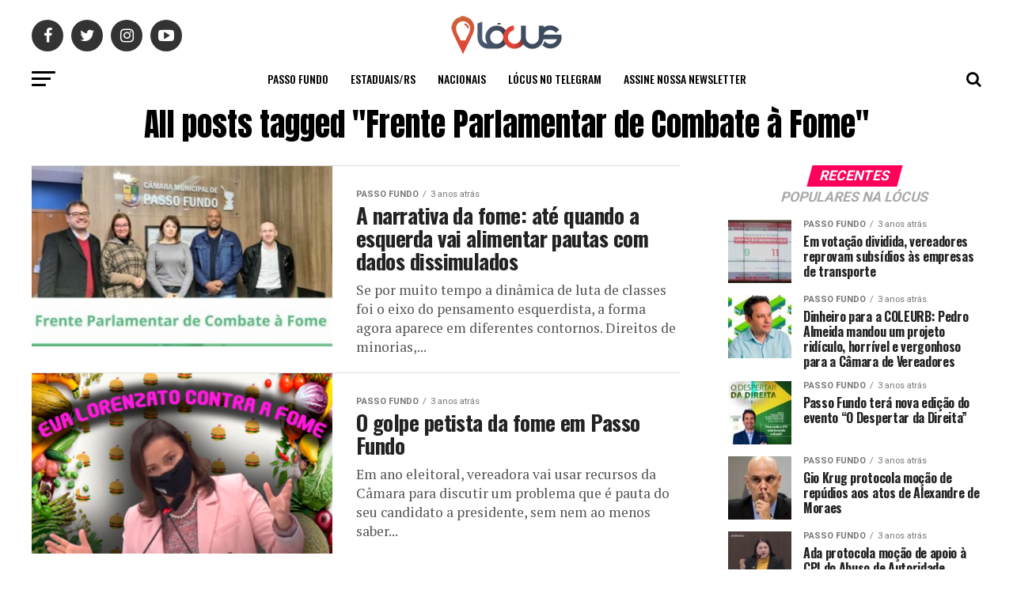

--- FILE ---
content_type: text/html; charset=UTF-8
request_url: https://www.locusonline.com.br/tag/frente-parlamentar-de-combate-a-fome/
body_size: 17311
content:
<!DOCTYPE html>
<html lang="pt-BR">
<head><style>img.lazy{min-height:1px}</style><link href="https://www.locusonline.com.br/wp-content/plugins/w3-total-cache/pub/js/lazyload.min.js" as="script">
<meta charset="UTF-8" >
<meta name="viewport" id="viewport" content="width=device-width, initial-scale=1.0, maximum-scale=1.0, minimum-scale=1.0, user-scalable=no" />
<link rel="pingback" href="https://www.locusonline.com.br/xmlrpc.php" />
<meta property="og:description" content="Informação com contexto" />
<meta name='robots' content='index, follow, max-image-preview:large, max-snippet:-1, max-video-preview:-1' />
	<style>img:is([sizes="auto" i], [sizes^="auto," i]) { contain-intrinsic-size: 3000px 1500px }</style>
	
	<!-- This site is optimized with the Yoast SEO plugin v23.1 - https://yoast.com/wordpress/plugins/seo/ -->
	<title>Arquivos Frente Parlamentar de Combate à Fome - Lócus</title>
	<link rel="canonical" href="https://www.locusonline.com.br/tag/frente-parlamentar-de-combate-a-fome/" />
	<meta property="og:locale" content="pt_BR" />
	<meta property="og:type" content="article" />
	<meta property="og:title" content="Arquivos Frente Parlamentar de Combate à Fome - Lócus" />
	<meta property="og:url" content="https://www.locusonline.com.br/tag/frente-parlamentar-de-combate-a-fome/" />
	<meta property="og:site_name" content="Lócus" />
	<meta property="og:image" content="http://www.locusonline.com.br/wp-content/uploads/2017/02/logosite.png" />
	<meta name="twitter:card" content="summary_large_image" />
	<meta name="twitter:site" content="@locusonline" />
	<script type="application/ld+json" class="yoast-schema-graph">{"@context":"https://schema.org","@graph":[{"@type":"CollectionPage","@id":"https://www.locusonline.com.br/tag/frente-parlamentar-de-combate-a-fome/","url":"https://www.locusonline.com.br/tag/frente-parlamentar-de-combate-a-fome/","name":"Arquivos Frente Parlamentar de Combate à Fome - Lócus","isPartOf":{"@id":"https://www.locusonline.com.br/#website"},"primaryImageOfPage":{"@id":"https://www.locusonline.com.br/tag/frente-parlamentar-de-combate-a-fome/#primaryimage"},"image":{"@id":"https://www.locusonline.com.br/tag/frente-parlamentar-de-combate-a-fome/#primaryimage"},"thumbnailUrl":"https://www.locusonline.com.br/wp-content/uploads/2022/06/contra-a-fome.jpg","breadcrumb":{"@id":"https://www.locusonline.com.br/tag/frente-parlamentar-de-combate-a-fome/#breadcrumb"},"inLanguage":"pt-BR"},{"@type":"ImageObject","inLanguage":"pt-BR","@id":"https://www.locusonline.com.br/tag/frente-parlamentar-de-combate-a-fome/#primaryimage","url":"https://www.locusonline.com.br/wp-content/uploads/2022/06/contra-a-fome.jpg","contentUrl":"https://www.locusonline.com.br/wp-content/uploads/2022/06/contra-a-fome.jpg","width":797,"height":447},{"@type":"BreadcrumbList","@id":"https://www.locusonline.com.br/tag/frente-parlamentar-de-combate-a-fome/#breadcrumb","itemListElement":[{"@type":"ListItem","position":1,"name":"Início","item":"https://www.locusonline.com.br/"},{"@type":"ListItem","position":2,"name":"Frente Parlamentar de Combate à Fome"}]},{"@type":"WebSite","@id":"https://www.locusonline.com.br/#website","url":"https://www.locusonline.com.br/","name":"Lócus","description":"Informação com contexto","publisher":{"@id":"https://www.locusonline.com.br/#organization"},"potentialAction":[{"@type":"SearchAction","target":{"@type":"EntryPoint","urlTemplate":"https://www.locusonline.com.br/?s={search_term_string}"},"query-input":"required name=search_term_string"}],"inLanguage":"pt-BR"},{"@type":"Organization","@id":"https://www.locusonline.com.br/#organization","name":"Locus","url":"https://www.locusonline.com.br/","logo":{"@type":"ImageObject","inLanguage":"pt-BR","@id":"https://www.locusonline.com.br/#/schema/logo/image/","url":"https://www.locusonline.com.br/wp-content/uploads/2017/02/logosite.png","contentUrl":"https://www.locusonline.com.br/wp-content/uploads/2017/02/logosite.png","width":150,"height":108,"caption":"Locus"},"image":{"@id":"https://www.locusonline.com.br/#/schema/logo/image/"},"sameAs":["https://www.facebook.com/locusonline","https://x.com/locusonline","http://instagram.com/locusonline/"]}]}</script>
	<!-- / Yoast SEO plugin. -->


<link rel='dns-prefetch' href='//www.locusonline.com.br' />
<link rel='dns-prefetch' href='//ajax.googleapis.com' />
<link rel='dns-prefetch' href='//fonts.googleapis.com' />
<link rel="alternate" type="application/rss+xml" title="Feed para Lócus &raquo;" href="https://www.locusonline.com.br/feed/" />
<link rel="alternate" type="application/rss+xml" title="Feed de tag para Lócus &raquo; Frente Parlamentar de Combate à Fome" href="https://www.locusonline.com.br/tag/frente-parlamentar-de-combate-a-fome/feed/" />
		<!-- This site uses the Google Analytics by MonsterInsights plugin v9.4.0 - Using Analytics tracking - https://www.monsterinsights.com/ -->
		<!-- Note: MonsterInsights is not currently configured on this site. The site owner needs to authenticate with Google Analytics in the MonsterInsights settings panel. -->
					<!-- No tracking code set -->
				<!-- / Google Analytics by MonsterInsights -->
		<script type="text/javascript">
/* <![CDATA[ */
window._wpemojiSettings = {"baseUrl":"https:\/\/s.w.org\/images\/core\/emoji\/15.0.3\/72x72\/","ext":".png","svgUrl":"https:\/\/s.w.org\/images\/core\/emoji\/15.0.3\/svg\/","svgExt":".svg","source":{"concatemoji":"https:\/\/www.locusonline.com.br\/wp-includes\/js\/wp-emoji-release.min.js?ver=6.7.2"}};
/*! This file is auto-generated */
!function(i,n){var o,s,e;function c(e){try{var t={supportTests:e,timestamp:(new Date).valueOf()};sessionStorage.setItem(o,JSON.stringify(t))}catch(e){}}function p(e,t,n){e.clearRect(0,0,e.canvas.width,e.canvas.height),e.fillText(t,0,0);var t=new Uint32Array(e.getImageData(0,0,e.canvas.width,e.canvas.height).data),r=(e.clearRect(0,0,e.canvas.width,e.canvas.height),e.fillText(n,0,0),new Uint32Array(e.getImageData(0,0,e.canvas.width,e.canvas.height).data));return t.every(function(e,t){return e===r[t]})}function u(e,t,n){switch(t){case"flag":return n(e,"\ud83c\udff3\ufe0f\u200d\u26a7\ufe0f","\ud83c\udff3\ufe0f\u200b\u26a7\ufe0f")?!1:!n(e,"\ud83c\uddfa\ud83c\uddf3","\ud83c\uddfa\u200b\ud83c\uddf3")&&!n(e,"\ud83c\udff4\udb40\udc67\udb40\udc62\udb40\udc65\udb40\udc6e\udb40\udc67\udb40\udc7f","\ud83c\udff4\u200b\udb40\udc67\u200b\udb40\udc62\u200b\udb40\udc65\u200b\udb40\udc6e\u200b\udb40\udc67\u200b\udb40\udc7f");case"emoji":return!n(e,"\ud83d\udc26\u200d\u2b1b","\ud83d\udc26\u200b\u2b1b")}return!1}function f(e,t,n){var r="undefined"!=typeof WorkerGlobalScope&&self instanceof WorkerGlobalScope?new OffscreenCanvas(300,150):i.createElement("canvas"),a=r.getContext("2d",{willReadFrequently:!0}),o=(a.textBaseline="top",a.font="600 32px Arial",{});return e.forEach(function(e){o[e]=t(a,e,n)}),o}function t(e){var t=i.createElement("script");t.src=e,t.defer=!0,i.head.appendChild(t)}"undefined"!=typeof Promise&&(o="wpEmojiSettingsSupports",s=["flag","emoji"],n.supports={everything:!0,everythingExceptFlag:!0},e=new Promise(function(e){i.addEventListener("DOMContentLoaded",e,{once:!0})}),new Promise(function(t){var n=function(){try{var e=JSON.parse(sessionStorage.getItem(o));if("object"==typeof e&&"number"==typeof e.timestamp&&(new Date).valueOf()<e.timestamp+604800&&"object"==typeof e.supportTests)return e.supportTests}catch(e){}return null}();if(!n){if("undefined"!=typeof Worker&&"undefined"!=typeof OffscreenCanvas&&"undefined"!=typeof URL&&URL.createObjectURL&&"undefined"!=typeof Blob)try{var e="postMessage("+f.toString()+"("+[JSON.stringify(s),u.toString(),p.toString()].join(",")+"));",r=new Blob([e],{type:"text/javascript"}),a=new Worker(URL.createObjectURL(r),{name:"wpTestEmojiSupports"});return void(a.onmessage=function(e){c(n=e.data),a.terminate(),t(n)})}catch(e){}c(n=f(s,u,p))}t(n)}).then(function(e){for(var t in e)n.supports[t]=e[t],n.supports.everything=n.supports.everything&&n.supports[t],"flag"!==t&&(n.supports.everythingExceptFlag=n.supports.everythingExceptFlag&&n.supports[t]);n.supports.everythingExceptFlag=n.supports.everythingExceptFlag&&!n.supports.flag,n.DOMReady=!1,n.readyCallback=function(){n.DOMReady=!0}}).then(function(){return e}).then(function(){var e;n.supports.everything||(n.readyCallback(),(e=n.source||{}).concatemoji?t(e.concatemoji):e.wpemoji&&e.twemoji&&(t(e.twemoji),t(e.wpemoji)))}))}((window,document),window._wpemojiSettings);
/* ]]> */
</script>
<style id='wp-emoji-styles-inline-css' type='text/css'>

	img.wp-smiley, img.emoji {
		display: inline !important;
		border: none !important;
		box-shadow: none !important;
		height: 1em !important;
		width: 1em !important;
		margin: 0 0.07em !important;
		vertical-align: -0.1em !important;
		background: none !important;
		padding: 0 !important;
	}
</style>
<link rel="stylesheet" href="https://www.locusonline.com.br/wp-content/cache/minify/a5ff7.css" media="all" />

<style id='classic-theme-styles-inline-css' type='text/css'>
/*! This file is auto-generated */
.wp-block-button__link{color:#fff;background-color:#32373c;border-radius:9999px;box-shadow:none;text-decoration:none;padding:calc(.667em + 2px) calc(1.333em + 2px);font-size:1.125em}.wp-block-file__button{background:#32373c;color:#fff;text-decoration:none}
</style>
<style id='global-styles-inline-css' type='text/css'>
:root{--wp--preset--aspect-ratio--square: 1;--wp--preset--aspect-ratio--4-3: 4/3;--wp--preset--aspect-ratio--3-4: 3/4;--wp--preset--aspect-ratio--3-2: 3/2;--wp--preset--aspect-ratio--2-3: 2/3;--wp--preset--aspect-ratio--16-9: 16/9;--wp--preset--aspect-ratio--9-16: 9/16;--wp--preset--color--black: #000000;--wp--preset--color--cyan-bluish-gray: #abb8c3;--wp--preset--color--white: #ffffff;--wp--preset--color--pale-pink: #f78da7;--wp--preset--color--vivid-red: #cf2e2e;--wp--preset--color--luminous-vivid-orange: #ff6900;--wp--preset--color--luminous-vivid-amber: #fcb900;--wp--preset--color--light-green-cyan: #7bdcb5;--wp--preset--color--vivid-green-cyan: #00d084;--wp--preset--color--pale-cyan-blue: #8ed1fc;--wp--preset--color--vivid-cyan-blue: #0693e3;--wp--preset--color--vivid-purple: #9b51e0;--wp--preset--color--: #444;--wp--preset--gradient--vivid-cyan-blue-to-vivid-purple: linear-gradient(135deg,rgba(6,147,227,1) 0%,rgb(155,81,224) 100%);--wp--preset--gradient--light-green-cyan-to-vivid-green-cyan: linear-gradient(135deg,rgb(122,220,180) 0%,rgb(0,208,130) 100%);--wp--preset--gradient--luminous-vivid-amber-to-luminous-vivid-orange: linear-gradient(135deg,rgba(252,185,0,1) 0%,rgba(255,105,0,1) 100%);--wp--preset--gradient--luminous-vivid-orange-to-vivid-red: linear-gradient(135deg,rgba(255,105,0,1) 0%,rgb(207,46,46) 100%);--wp--preset--gradient--very-light-gray-to-cyan-bluish-gray: linear-gradient(135deg,rgb(238,238,238) 0%,rgb(169,184,195) 100%);--wp--preset--gradient--cool-to-warm-spectrum: linear-gradient(135deg,rgb(74,234,220) 0%,rgb(151,120,209) 20%,rgb(207,42,186) 40%,rgb(238,44,130) 60%,rgb(251,105,98) 80%,rgb(254,248,76) 100%);--wp--preset--gradient--blush-light-purple: linear-gradient(135deg,rgb(255,206,236) 0%,rgb(152,150,240) 100%);--wp--preset--gradient--blush-bordeaux: linear-gradient(135deg,rgb(254,205,165) 0%,rgb(254,45,45) 50%,rgb(107,0,62) 100%);--wp--preset--gradient--luminous-dusk: linear-gradient(135deg,rgb(255,203,112) 0%,rgb(199,81,192) 50%,rgb(65,88,208) 100%);--wp--preset--gradient--pale-ocean: linear-gradient(135deg,rgb(255,245,203) 0%,rgb(182,227,212) 50%,rgb(51,167,181) 100%);--wp--preset--gradient--electric-grass: linear-gradient(135deg,rgb(202,248,128) 0%,rgb(113,206,126) 100%);--wp--preset--gradient--midnight: linear-gradient(135deg,rgb(2,3,129) 0%,rgb(40,116,252) 100%);--wp--preset--font-size--small: 13px;--wp--preset--font-size--medium: 20px;--wp--preset--font-size--large: 36px;--wp--preset--font-size--x-large: 42px;--wp--preset--spacing--20: 0.44rem;--wp--preset--spacing--30: 0.67rem;--wp--preset--spacing--40: 1rem;--wp--preset--spacing--50: 1.5rem;--wp--preset--spacing--60: 2.25rem;--wp--preset--spacing--70: 3.38rem;--wp--preset--spacing--80: 5.06rem;--wp--preset--shadow--natural: 6px 6px 9px rgba(0, 0, 0, 0.2);--wp--preset--shadow--deep: 12px 12px 50px rgba(0, 0, 0, 0.4);--wp--preset--shadow--sharp: 6px 6px 0px rgba(0, 0, 0, 0.2);--wp--preset--shadow--outlined: 6px 6px 0px -3px rgba(255, 255, 255, 1), 6px 6px rgba(0, 0, 0, 1);--wp--preset--shadow--crisp: 6px 6px 0px rgba(0, 0, 0, 1);}:where(.is-layout-flex){gap: 0.5em;}:where(.is-layout-grid){gap: 0.5em;}body .is-layout-flex{display: flex;}.is-layout-flex{flex-wrap: wrap;align-items: center;}.is-layout-flex > :is(*, div){margin: 0;}body .is-layout-grid{display: grid;}.is-layout-grid > :is(*, div){margin: 0;}:where(.wp-block-columns.is-layout-flex){gap: 2em;}:where(.wp-block-columns.is-layout-grid){gap: 2em;}:where(.wp-block-post-template.is-layout-flex){gap: 1.25em;}:where(.wp-block-post-template.is-layout-grid){gap: 1.25em;}.has-black-color{color: var(--wp--preset--color--black) !important;}.has-cyan-bluish-gray-color{color: var(--wp--preset--color--cyan-bluish-gray) !important;}.has-white-color{color: var(--wp--preset--color--white) !important;}.has-pale-pink-color{color: var(--wp--preset--color--pale-pink) !important;}.has-vivid-red-color{color: var(--wp--preset--color--vivid-red) !important;}.has-luminous-vivid-orange-color{color: var(--wp--preset--color--luminous-vivid-orange) !important;}.has-luminous-vivid-amber-color{color: var(--wp--preset--color--luminous-vivid-amber) !important;}.has-light-green-cyan-color{color: var(--wp--preset--color--light-green-cyan) !important;}.has-vivid-green-cyan-color{color: var(--wp--preset--color--vivid-green-cyan) !important;}.has-pale-cyan-blue-color{color: var(--wp--preset--color--pale-cyan-blue) !important;}.has-vivid-cyan-blue-color{color: var(--wp--preset--color--vivid-cyan-blue) !important;}.has-vivid-purple-color{color: var(--wp--preset--color--vivid-purple) !important;}.has-black-background-color{background-color: var(--wp--preset--color--black) !important;}.has-cyan-bluish-gray-background-color{background-color: var(--wp--preset--color--cyan-bluish-gray) !important;}.has-white-background-color{background-color: var(--wp--preset--color--white) !important;}.has-pale-pink-background-color{background-color: var(--wp--preset--color--pale-pink) !important;}.has-vivid-red-background-color{background-color: var(--wp--preset--color--vivid-red) !important;}.has-luminous-vivid-orange-background-color{background-color: var(--wp--preset--color--luminous-vivid-orange) !important;}.has-luminous-vivid-amber-background-color{background-color: var(--wp--preset--color--luminous-vivid-amber) !important;}.has-light-green-cyan-background-color{background-color: var(--wp--preset--color--light-green-cyan) !important;}.has-vivid-green-cyan-background-color{background-color: var(--wp--preset--color--vivid-green-cyan) !important;}.has-pale-cyan-blue-background-color{background-color: var(--wp--preset--color--pale-cyan-blue) !important;}.has-vivid-cyan-blue-background-color{background-color: var(--wp--preset--color--vivid-cyan-blue) !important;}.has-vivid-purple-background-color{background-color: var(--wp--preset--color--vivid-purple) !important;}.has-black-border-color{border-color: var(--wp--preset--color--black) !important;}.has-cyan-bluish-gray-border-color{border-color: var(--wp--preset--color--cyan-bluish-gray) !important;}.has-white-border-color{border-color: var(--wp--preset--color--white) !important;}.has-pale-pink-border-color{border-color: var(--wp--preset--color--pale-pink) !important;}.has-vivid-red-border-color{border-color: var(--wp--preset--color--vivid-red) !important;}.has-luminous-vivid-orange-border-color{border-color: var(--wp--preset--color--luminous-vivid-orange) !important;}.has-luminous-vivid-amber-border-color{border-color: var(--wp--preset--color--luminous-vivid-amber) !important;}.has-light-green-cyan-border-color{border-color: var(--wp--preset--color--light-green-cyan) !important;}.has-vivid-green-cyan-border-color{border-color: var(--wp--preset--color--vivid-green-cyan) !important;}.has-pale-cyan-blue-border-color{border-color: var(--wp--preset--color--pale-cyan-blue) !important;}.has-vivid-cyan-blue-border-color{border-color: var(--wp--preset--color--vivid-cyan-blue) !important;}.has-vivid-purple-border-color{border-color: var(--wp--preset--color--vivid-purple) !important;}.has-vivid-cyan-blue-to-vivid-purple-gradient-background{background: var(--wp--preset--gradient--vivid-cyan-blue-to-vivid-purple) !important;}.has-light-green-cyan-to-vivid-green-cyan-gradient-background{background: var(--wp--preset--gradient--light-green-cyan-to-vivid-green-cyan) !important;}.has-luminous-vivid-amber-to-luminous-vivid-orange-gradient-background{background: var(--wp--preset--gradient--luminous-vivid-amber-to-luminous-vivid-orange) !important;}.has-luminous-vivid-orange-to-vivid-red-gradient-background{background: var(--wp--preset--gradient--luminous-vivid-orange-to-vivid-red) !important;}.has-very-light-gray-to-cyan-bluish-gray-gradient-background{background: var(--wp--preset--gradient--very-light-gray-to-cyan-bluish-gray) !important;}.has-cool-to-warm-spectrum-gradient-background{background: var(--wp--preset--gradient--cool-to-warm-spectrum) !important;}.has-blush-light-purple-gradient-background{background: var(--wp--preset--gradient--blush-light-purple) !important;}.has-blush-bordeaux-gradient-background{background: var(--wp--preset--gradient--blush-bordeaux) !important;}.has-luminous-dusk-gradient-background{background: var(--wp--preset--gradient--luminous-dusk) !important;}.has-pale-ocean-gradient-background{background: var(--wp--preset--gradient--pale-ocean) !important;}.has-electric-grass-gradient-background{background: var(--wp--preset--gradient--electric-grass) !important;}.has-midnight-gradient-background{background: var(--wp--preset--gradient--midnight) !important;}.has-small-font-size{font-size: var(--wp--preset--font-size--small) !important;}.has-medium-font-size{font-size: var(--wp--preset--font-size--medium) !important;}.has-large-font-size{font-size: var(--wp--preset--font-size--large) !important;}.has-x-large-font-size{font-size: var(--wp--preset--font-size--x-large) !important;}
:where(.wp-block-post-template.is-layout-flex){gap: 1.25em;}:where(.wp-block-post-template.is-layout-grid){gap: 1.25em;}
:where(.wp-block-columns.is-layout-flex){gap: 2em;}:where(.wp-block-columns.is-layout-grid){gap: 2em;}
:root :where(.wp-block-pullquote){font-size: 1.5em;line-height: 1.6;}
</style>
<link rel="stylesheet" href="https://www.locusonline.com.br/wp-content/cache/minify/76eba.css" media="all" />

<link rel='stylesheet' id='ql-jquery-ui-css' href='//ajax.googleapis.com/ajax/libs/jqueryui/1.12.1/themes/smoothness/jquery-ui.css?ver=6.7.2' type='text/css' media='all' />
<link rel="stylesheet" href="https://www.locusonline.com.br/wp-content/cache/minify/e49a0.css" media="all" />




<style id='mvp-custom-style-inline-css' type='text/css'>


#mvp-wallpaper {
	background: url() no-repeat 50% 0;
	}

#mvp-foot-copy a {
	color: #0be6af;
	}

#mvp-content-main p a,
.mvp-post-add-main p a {
	box-shadow: inset 0 -4px 0 #0be6af;
	}

#mvp-content-main p a:hover,
.mvp-post-add-main p a:hover {
	background: #0be6af;
	}

a,
a:visited,
.post-info-name a,
.woocommerce .woocommerce-breadcrumb a {
	color: #ff005b;
	}

#mvp-side-wrap a:hover {
	color: #ff005b;
	}

.mvp-fly-top:hover,
.mvp-vid-box-wrap,
ul.mvp-soc-mob-list li.mvp-soc-mob-com {
	background: #0be6af;
	}

nav.mvp-fly-nav-menu ul li.menu-item-has-children:after,
.mvp-feat1-left-wrap span.mvp-cd-cat,
.mvp-widget-feat1-top-story span.mvp-cd-cat,
.mvp-widget-feat2-left-cont span.mvp-cd-cat,
.mvp-widget-dark-feat span.mvp-cd-cat,
.mvp-widget-dark-sub span.mvp-cd-cat,
.mvp-vid-wide-text span.mvp-cd-cat,
.mvp-feat2-top-text span.mvp-cd-cat,
.mvp-feat3-main-story span.mvp-cd-cat,
.mvp-feat3-sub-text span.mvp-cd-cat,
.mvp-feat4-main-text span.mvp-cd-cat,
.woocommerce-message:before,
.woocommerce-info:before,
.woocommerce-message:before {
	color: #0be6af;
	}

#searchform input,
.mvp-authors-name {
	border-bottom: 1px solid #0be6af;
	}

.mvp-fly-top:hover {
	border-top: 1px solid #0be6af;
	border-left: 1px solid #0be6af;
	border-bottom: 1px solid #0be6af;
	}

.woocommerce .widget_price_filter .ui-slider .ui-slider-handle,
.woocommerce #respond input#submit.alt,
.woocommerce a.button.alt,
.woocommerce button.button.alt,
.woocommerce input.button.alt,
.woocommerce #respond input#submit.alt:hover,
.woocommerce a.button.alt:hover,
.woocommerce button.button.alt:hover,
.woocommerce input.button.alt:hover {
	background-color: #0be6af;
	}

.woocommerce-error,
.woocommerce-info,
.woocommerce-message {
	border-top-color: #0be6af;
	}

ul.mvp-feat1-list-buts li.active span.mvp-feat1-list-but,
span.mvp-widget-home-title,
span.mvp-post-cat,
span.mvp-feat1-pop-head {
	background: #ff005b;
	}

.woocommerce span.onsale {
	background-color: #ff005b;
	}

.mvp-widget-feat2-side-more-but,
.woocommerce .star-rating span:before,
span.mvp-prev-next-label,
.mvp-cat-date-wrap .sticky {
	color: #ff005b !important;
	}

#mvp-main-nav-top,
#mvp-fly-wrap,
.mvp-soc-mob-right,
#mvp-main-nav-small-cont {
	background: #000000;
	}

#mvp-main-nav-small .mvp-fly-but-wrap span,
#mvp-main-nav-small .mvp-search-but-wrap span,
.mvp-nav-top-left .mvp-fly-but-wrap span,
#mvp-fly-wrap .mvp-fly-but-wrap span {
	background: #555555;
	}

.mvp-nav-top-right .mvp-nav-search-but,
span.mvp-fly-soc-head,
.mvp-soc-mob-right i,
#mvp-main-nav-small span.mvp-nav-search-but,
#mvp-main-nav-small .mvp-nav-menu ul li a  {
	color: #555555;
	}

#mvp-main-nav-small .mvp-nav-menu ul li.menu-item-has-children a:after {
	border-color: #555555 transparent transparent transparent;
	}

#mvp-nav-top-wrap span.mvp-nav-search-but:hover,
#mvp-main-nav-small span.mvp-nav-search-but:hover {
	color: #0be6af;
	}

#mvp-nav-top-wrap .mvp-fly-but-wrap:hover span,
#mvp-main-nav-small .mvp-fly-but-wrap:hover span,
span.mvp-woo-cart-num:hover {
	background: #0be6af;
	}

#mvp-main-nav-bot-cont {
	background: #ffffff;
	}

#mvp-nav-bot-wrap .mvp-fly-but-wrap span,
#mvp-nav-bot-wrap .mvp-search-but-wrap span {
	background: #000000;
	}

#mvp-nav-bot-wrap span.mvp-nav-search-but,
#mvp-nav-bot-wrap .mvp-nav-menu ul li a {
	color: #000000;
	}

#mvp-nav-bot-wrap .mvp-nav-menu ul li.menu-item-has-children a:after {
	border-color: #000000 transparent transparent transparent;
	}

.mvp-nav-menu ul li:hover a {
	border-bottom: 5px solid #0be6af;
	}

#mvp-nav-bot-wrap .mvp-fly-but-wrap:hover span {
	background: #0be6af;
	}

#mvp-nav-bot-wrap span.mvp-nav-search-but:hover {
	color: #0be6af;
	}

body,
.mvp-feat1-feat-text p,
.mvp-feat2-top-text p,
.mvp-feat3-main-text p,
.mvp-feat3-sub-text p,
#searchform input,
.mvp-author-info-text,
span.mvp-post-excerpt,
.mvp-nav-menu ul li ul.sub-menu li a,
nav.mvp-fly-nav-menu ul li a,
.mvp-ad-label,
span.mvp-feat-caption,
.mvp-post-tags a,
.mvp-post-tags a:visited,
span.mvp-author-box-name a,
#mvp-author-box-text p,
.mvp-post-gallery-text p,
ul.mvp-soc-mob-list li span,
#comments,
h3#reply-title,
h2.comments,
#mvp-foot-copy p,
span.mvp-fly-soc-head,
.mvp-post-tags-header,
span.mvp-prev-next-label,
span.mvp-post-add-link-but,
#mvp-comments-button a,
#mvp-comments-button span.mvp-comment-but-text,
.woocommerce ul.product_list_widget span.product-title,
.woocommerce ul.product_list_widget li a,
.woocommerce #reviews #comments ol.commentlist li .comment-text p.meta,
.woocommerce div.product p.price,
.woocommerce div.product p.price ins,
.woocommerce div.product p.price del,
.woocommerce ul.products li.product .price del,
.woocommerce ul.products li.product .price ins,
.woocommerce ul.products li.product .price,
.woocommerce #respond input#submit,
.woocommerce a.button,
.woocommerce button.button,
.woocommerce input.button,
.woocommerce .widget_price_filter .price_slider_amount .button,
.woocommerce span.onsale,
.woocommerce-review-link,
#woo-content p.woocommerce-result-count,
.woocommerce div.product .woocommerce-tabs ul.tabs li a,
a.mvp-inf-more-but,
span.mvp-cont-read-but,
span.mvp-cd-cat,
span.mvp-cd-date,
.mvp-feat4-main-text p,
span.mvp-woo-cart-num,
span.mvp-widget-home-title2,
.wp-caption,
#mvp-content-main p.wp-caption-text,
.gallery-caption,
.mvp-post-add-main p.wp-caption-text,
#bbpress-forums,
#bbpress-forums p,
.protected-post-form input,
#mvp-feat6-text p {
	font-family: 'Roboto', sans-serif;
	}

.mvp-blog-story-text p,
span.mvp-author-page-desc,
#mvp-404 p,
.mvp-widget-feat1-bot-text p,
.mvp-widget-feat2-left-text p,
.mvp-flex-story-text p,
.mvp-search-text p,
#mvp-content-main p,
.mvp-post-add-main p,
#mvp-content-main ul li,
#mvp-content-main ol li,
.rwp-summary,
.rwp-u-review__comment,
.mvp-feat5-mid-main-text p,
.mvp-feat5-small-main-text p,
#mvp-content-main .wp-block-button__link,
.wp-block-audio figcaption,
.wp-block-video figcaption,
.wp-block-embed figcaption,
.wp-block-verse pre,
pre.wp-block-verse {
	font-family: 'PT Serif', sans-serif;
	}

.mvp-nav-menu ul li a,
#mvp-foot-menu ul li a {
	font-family: 'Oswald', sans-serif;
	}


.mvp-feat1-sub-text h2,
.mvp-feat1-pop-text h2,
.mvp-feat1-list-text h2,
.mvp-widget-feat1-top-text h2,
.mvp-widget-feat1-bot-text h2,
.mvp-widget-dark-feat-text h2,
.mvp-widget-dark-sub-text h2,
.mvp-widget-feat2-left-text h2,
.mvp-widget-feat2-right-text h2,
.mvp-blog-story-text h2,
.mvp-flex-story-text h2,
.mvp-vid-wide-more-text p,
.mvp-prev-next-text p,
.mvp-related-text,
.mvp-post-more-text p,
h2.mvp-authors-latest a,
.mvp-feat2-bot-text h2,
.mvp-feat3-sub-text h2,
.mvp-feat3-main-text h2,
.mvp-feat4-main-text h2,
.mvp-feat5-text h2,
.mvp-feat5-mid-main-text h2,
.mvp-feat5-small-main-text h2,
.mvp-feat5-mid-sub-text h2,
#mvp-feat6-text h2,
.alp-related-posts-wrapper .alp-related-post .post-title {
	font-family: 'Oswald', sans-serif;
	}

.mvp-feat2-top-text h2,
.mvp-feat1-feat-text h2,
h1.mvp-post-title,
h1.mvp-post-title-wide,
.mvp-drop-nav-title h4,
#mvp-content-main blockquote p,
.mvp-post-add-main blockquote p,
#mvp-content-main p.has-large-font-size,
#mvp-404 h1,
#woo-content h1.page-title,
.woocommerce div.product .product_title,
.woocommerce ul.products li.product h3,
.alp-related-posts .current .post-title {
	font-family: 'Oswald', sans-serif;
	}

span.mvp-feat1-pop-head,
.mvp-feat1-pop-text:before,
span.mvp-feat1-list-but,
span.mvp-widget-home-title,
.mvp-widget-feat2-side-more,
span.mvp-post-cat,
span.mvp-page-head,
h1.mvp-author-top-head,
.mvp-authors-name,
#mvp-content-main h1,
#mvp-content-main h2,
#mvp-content-main h3,
#mvp-content-main h4,
#mvp-content-main h5,
#mvp-content-main h6,
.woocommerce .related h2,
.woocommerce div.product .woocommerce-tabs .panel h2,
.woocommerce div.product .product_title,
.mvp-feat5-side-list .mvp-feat1-list-img:after {
	font-family: 'Roboto', sans-serif;
	}

	

	#mvp-main-nav-top {
		background: #fff;
		padding: 15px 0 0;
		}
	#mvp-fly-wrap,
	.mvp-soc-mob-right,
	#mvp-main-nav-small-cont {
		background: #fff;
		}
	#mvp-main-nav-small .mvp-fly-but-wrap span,
	#mvp-main-nav-small .mvp-search-but-wrap span,
	.mvp-nav-top-left .mvp-fly-but-wrap span,
	#mvp-fly-wrap .mvp-fly-but-wrap span {
		background: #000;
		}
	.mvp-nav-top-right .mvp-nav-search-but,
	span.mvp-fly-soc-head,
	.mvp-soc-mob-right i,
	#mvp-main-nav-small span.mvp-nav-search-but,
	#mvp-main-nav-small .mvp-nav-menu ul li a  {
		color: #000;
		}
	#mvp-main-nav-small .mvp-nav-menu ul li.menu-item-has-children a:after {
		border-color: #000 transparent transparent transparent;
		}
	.mvp-feat1-feat-text h2,
	h1.mvp-post-title,
	.mvp-feat2-top-text h2,
	.mvp-feat3-main-text h2,
	#mvp-content-main blockquote p,
	.mvp-post-add-main blockquote p {
		font-family: 'Anton', sans-serif;
		font-weight: 400;
		letter-spacing: normal;
		}
	.mvp-feat1-feat-text h2,
	.mvp-feat2-top-text h2,
	.mvp-feat3-main-text h2 {
		line-height: 1;
		text-transform: uppercase;
		}
		

	span.mvp-nav-soc-but,
	ul.mvp-fly-soc-list li a,
	span.mvp-woo-cart-num {
		background: rgba(0,0,0,.8);
		}
	span.mvp-woo-cart-icon {
		color: rgba(0,0,0,.8);
		}
	nav.mvp-fly-nav-menu ul li,
	nav.mvp-fly-nav-menu ul li ul.sub-menu {
		border-top: 1px solid rgba(0,0,0,.1);
		}
	nav.mvp-fly-nav-menu ul li a {
		color: #000;
		}
	.mvp-drop-nav-title h4 {
		color: #000;
		}
		

	.mvp-nav-links {
		display: none;
		}
		

	@media screen and (max-width: 479px) {
		.single #mvp-content-body-top {
			max-height: 400px;
			}
		.single .mvp-cont-read-but-wrap {
			display: inline;
			}
		}
		

	.alp-advert {
		display: none;
	}
	.alp-related-posts-wrapper .alp-related-posts .current {
		margin: 0 0 10px;
	}
		
</style>
<link rel="stylesheet" href="https://www.locusonline.com.br/wp-content/cache/minify/dd6ac.css" media="all" />


<link crossorigin="anonymous" rel='stylesheet' id='mvp-fonts-css' href='//fonts.googleapis.com/css?family=Roboto%3A300%2C400%2C700%2C900%7COswald%3A400%2C700%7CAdvent+Pro%3A700%7COpen+Sans%3A700%7CAnton%3A400Oswald%3A100%2C200%2C300%2C400%2C500%2C600%2C700%2C800%2C900%7COswald%3A100%2C200%2C300%2C400%2C500%2C600%2C700%2C800%2C900%7CRoboto%3A100%2C200%2C300%2C400%2C500%2C600%2C700%2C800%2C900%7CRoboto%3A100%2C200%2C300%2C400%2C500%2C600%2C700%2C800%2C900%7CPT+Serif%3A100%2C200%2C300%2C400%2C500%2C600%2C700%2C800%2C900%7COswald%3A100%2C200%2C300%2C400%2C500%2C600%2C700%2C800%2C900%26subset%3Dlatin%2Clatin-ext%2Ccyrillic%2Ccyrillic-ext%2Cgreek-ext%2Cgreek%2Cvietnamese' type='text/css' media='all' />
<link rel="stylesheet" href="https://www.locusonline.com.br/wp-content/cache/minify/d6924.css" media="all" />

<script  src="https://www.locusonline.com.br/wp-content/cache/minify/818c0.js"></script>


<script type="text/javascript" id="yop-public-js-extra">
/* <![CDATA[ */
var objectL10n = {"yopPollParams":{"urlParams":{"ajax":"https:\/\/www.locusonline.com.br\/wp-admin\/admin-ajax.php","wpLogin":"https:\/\/www.locusonline.com.br\/liderancas\/?redirect_to=https%3A%2F%2Fwww.locusonline.com.br%2Fwp-admin%2Fadmin-ajax.php%3Faction%3Dyop_poll_record_wordpress_vote"},"apiParams":{"reCaptcha":{"siteKey":""},"reCaptchaV2Invisible":{"siteKey":""},"reCaptchaV3":{"siteKey":""},"hCaptcha":{"siteKey":""},"cloudflareTurnstile":{"siteKey":""}},"captchaParams":{"imgPath":"https:\/\/www.locusonline.com.br\/wp-content\/plugins\/yop-poll\/public\/assets\/img\/","url":"https:\/\/www.locusonline.com.br\/wp-content\/plugins\/yop-poll\/app.php","accessibilityAlt":"Sound icon","accessibilityTitle":"Accessibility option: listen to a question and answer it!","accessibilityDescription":"Type below the <strong>answer<\/strong> to what you hear. Numbers or words:","explanation":"Click or touch the <strong>ANSWER<\/strong>","refreshAlt":"Refresh\/reload icon","refreshTitle":"Refresh\/reload: get new images and accessibility option!"},"voteParams":{"invalidPoll":"Invalid Poll","noAnswersSelected":"No answer selected","minAnswersRequired":"At least {min_answers_allowed} answer(s) required","maxAnswersRequired":"A max of {max_answers_allowed} answer(s) accepted","noAnswerForOther":"No other answer entered","noValueForCustomField":"{custom_field_name} is required","tooManyCharsForCustomField":"Text for {custom_field_name} is too long","consentNotChecked":"You must agree to our terms and conditions","noCaptchaSelected":"Captcha is required","thankYou":"Thank you for your vote"},"resultsParams":{"singleVote":"vote","multipleVotes":"votes","singleAnswer":"answer","multipleAnswers":"answers"}}};
/* ]]> */
</script>
<script  src="https://www.locusonline.com.br/wp-content/cache/minify/be0c2.js"></script>

<link rel="https://api.w.org/" href="https://www.locusonline.com.br/wp-json/" /><link rel="alternate" title="JSON" type="application/json" href="https://www.locusonline.com.br/wp-json/wp/v2/tags/2261" /><link rel="EditURI" type="application/rsd+xml" title="RSD" href="https://www.locusonline.com.br/xmlrpc.php?rsd" />
<meta name="generator" content="WordPress 6.7.2" />
        <style>
            #tps_carousel_container ._button,
            #tps_carousel_container ._button svg {
                color: #f08100;
                fill: #f08100;
            }

            #tps_carousel_container ._button {
                font-size: 32px;
                line-height: 32px;
            }

            #tps_carousel_container ._button svg {
                width: 32px;
                height: 32px;
            }

            #tps_carousel_container ._button:hover,
            #tps_carousel_container ._button:focus,
            #tps_carousel_container ._button:hover svg,
            #tps_carousel_container ._button:focus svg {
                color: #ffa338;
                fill: #ffa338;
            }

            #tps_carousel_container ._disabled,
            #tps_carousel_container ._disabled svg {
                color: #777777 !important;
                fill: #777777 !important;
            }

            #tps_carousel_container ._carousel {
                margin: 0 42px;
            }

            #tps_carousel_container ._prev {
                margin-right: 10px;
            }

            #tps_carousel_container ._next {
                margin-left: 10px;
            }
        </style>
        		<script>
			document.documentElement.className = document.documentElement.className.replace('no-js', 'js');
		</script>
				<style>
			.no-js img.lazyload {
				display: none;
			}

			figure.wp-block-image img.lazyloading {
				min-width: 150px;
			}

						.lazyload, .lazyloading {
				opacity: 0;
			}

			.lazyloaded {
				opacity: 1;
				transition: opacity 400ms;
				transition-delay: 0ms;
			}

					</style>
		<!-- Não existe versão amphtml disponível para essa URL. --><link rel="icon" href="https://www.locusonline.com.br/wp-content/uploads/2017/02/cropped-icon-32x32.png" sizes="32x32" />
<link rel="icon" href="https://www.locusonline.com.br/wp-content/uploads/2017/02/cropped-icon-192x192.png" sizes="192x192" />
<link rel="apple-touch-icon" href="https://www.locusonline.com.br/wp-content/uploads/2017/02/cropped-icon-180x180.png" />
<meta name="msapplication-TileImage" content="https://www.locusonline.com.br/wp-content/uploads/2017/02/cropped-icon-270x270.png" />
</head>
<body class="archive tag tag-frente-parlamentar-de-combate-a-fome tag-2261 wp-embed-responsive">
	<div id="mvp-fly-wrap">
	<div id="mvp-fly-menu-top" class="left relative">
		<div class="mvp-fly-top-out left relative">
			<div class="mvp-fly-top-in">
				<div id="mvp-fly-logo" class="left relative">
											<a href="https://www.locusonline.com.br/"><img data-src="http://www.locusonline.com.br/wp-content/uploads/2021/04/locus-top.png" alt="Lócus" data-rjs="2" src="[data-uri]" class="lazyload" /></a>
									</div><!--mvp-fly-logo-->
			</div><!--mvp-fly-top-in-->
			<div class="mvp-fly-but-wrap mvp-fly-but-menu mvp-fly-but-click">
				<span></span>
				<span></span>
				<span></span>
				<span></span>
			</div><!--mvp-fly-but-wrap-->
		</div><!--mvp-fly-top-out-->
	</div><!--mvp-fly-menu-top-->
	<div id="mvp-fly-menu-wrap">
		<nav class="mvp-fly-nav-menu left relative">
			<div class="menu-lateral-container"><ul id="menu-lateral" class="menu"><li id="menu-item-17787" class="menu-item menu-item-type-taxonomy menu-item-object-category menu-item-17787"><a href="https://www.locusonline.com.br/category/jornalismo-local-passo-fundo/">Passo Fundo</a></li>
<li id="menu-item-17788" class="menu-item menu-item-type-taxonomy menu-item-object-category menu-item-17788"><a href="https://www.locusonline.com.br/category/noticias-estaduais-rs/">Estaduais/RS</a></li>
<li id="menu-item-17789" class="menu-item menu-item-type-taxonomy menu-item-object-category menu-item-17789"><a href="https://www.locusonline.com.br/category/noticias-nacionais/">Nacionais</a></li>
<li id="menu-item-17790" class="menu-item menu-item-type-custom menu-item-object-custom menu-item-17790"><a href="https://t.me/locusonline">Lócus no Telegram</a></li>
<li id="menu-item-18481" class="menu-item menu-item-type-custom menu-item-object-custom menu-item-18481"><a href="http://eepurl.com/c7uRLH">Assine Nossa Newsletter</a></li>
</ul></div>		</nav>
	</div><!--mvp-fly-menu-wrap-->
	<div id="mvp-fly-soc-wrap">
		<span class="mvp-fly-soc-head">Entre em contato</span>
		<ul class="mvp-fly-soc-list left relative">
							<li><a href="https://www.facebook.com/locusonline" target="_blank" class="fa fa-facebook fa-2"></a></li>
										<li><a href="https://twitter.com/locusonline" target="_blank" class="fa fa-twitter fa-2"></a></li>
													<li><a href="https://www.instagram.com/locusonline" target="_blank" class="fa fa-instagram fa-2"></a></li>
													<li><a href="https://www.youtube.com/channel/UCVW-V3nA6vP7oBYxdUeKLuQ" target="_blank" class="fa fa-youtube-play fa-2"></a></li>
											</ul>
	</div><!--mvp-fly-soc-wrap-->
</div><!--mvp-fly-wrap-->	<div id="mvp-site" class="left relative">
		<div id="mvp-search-wrap">
			<div id="mvp-search-box">
				<form method="get" id="searchform" action="https://www.locusonline.com.br/">
	<input type="text" name="s" id="s" value="Procura" onfocus='if (this.value == "Procura") { this.value = ""; }' onblur='if (this.value == "") { this.value = "Procura"; }' />
	<input type="hidden" id="searchsubmit" value="Procura" />
</form>			</div><!--mvp-search-box-->
			<div class="mvp-search-but-wrap mvp-search-click">
				<span></span>
				<span></span>
			</div><!--mvp-search-but-wrap-->
		</div><!--mvp-search-wrap-->
				<div id="mvp-site-wall" class="left relative">
						<div id="mvp-site-main" class="left relative">
			<header id="mvp-main-head-wrap" class="left relative">
									<nav id="mvp-main-nav-wrap" class="left relative">
						<div id="mvp-main-nav-top" class="left relative">
							<div class="mvp-main-box">
								<div id="mvp-nav-top-wrap" class="left relative">
									<div class="mvp-nav-top-right-out left relative">
										<div class="mvp-nav-top-right-in">
											<div class="mvp-nav-top-cont left relative">
												<div class="mvp-nav-top-left-out relative">
													<div class="mvp-nav-top-left">
														<div class="mvp-nav-soc-wrap">
																															<a href="https://www.facebook.com/locusonline" target="_blank"><span class="mvp-nav-soc-but fa fa-facebook fa-2"></span></a>
																																														<a href="https://twitter.com/locusonline" target="_blank"><span class="mvp-nav-soc-but fa fa-twitter fa-2"></span></a>
																																														<a href="https://www.instagram.com/locusonline" target="_blank"><span class="mvp-nav-soc-but fa fa-instagram fa-2"></span></a>
																																														<a href="https://www.youtube.com/channel/UCVW-V3nA6vP7oBYxdUeKLuQ" target="_blank"><span class="mvp-nav-soc-but fa fa-youtube-play fa-2"></span></a>
																													</div><!--mvp-nav-soc-wrap-->
														<div class="mvp-fly-but-wrap mvp-fly-but-click left relative">
															<span></span>
															<span></span>
															<span></span>
															<span></span>
														</div><!--mvp-fly-but-wrap-->
													</div><!--mvp-nav-top-left-->
													<div class="mvp-nav-top-left-in">
														<div class="mvp-nav-top-mid left relative" itemscope itemtype="http://schema.org/Organization">
																															<a class="mvp-nav-logo-reg" itemprop="url" href="https://www.locusonline.com.br/"><img itemprop="logo" data-src="http://www.locusonline.com.br/wp-content/uploads/2021/04/locus-top.png" alt="Lócus" data-rjs="2" src="[data-uri]" class="lazyload" /></a>
																																														<a class="mvp-nav-logo-small" href="https://www.locusonline.com.br/"><img data-src="http://www.locusonline.com.br/wp-content/uploads/2021/04/locus-top.png" alt="Lócus" data-rjs="2" src="[data-uri]" class="lazyload" /></a>
																																														<h2 class="mvp-logo-title">Lócus</h2>
																																												</div><!--mvp-nav-top-mid-->
													</div><!--mvp-nav-top-left-in-->
												</div><!--mvp-nav-top-left-out-->
											</div><!--mvp-nav-top-cont-->
										</div><!--mvp-nav-top-right-in-->
										<div class="mvp-nav-top-right">
																						<span class="mvp-nav-search-but fa fa-search fa-2 mvp-search-click"></span>
										</div><!--mvp-nav-top-right-->
									</div><!--mvp-nav-top-right-out-->
								</div><!--mvp-nav-top-wrap-->
							</div><!--mvp-main-box-->
						</div><!--mvp-main-nav-top-->
						<div id="mvp-main-nav-bot" class="left relative">
							<div id="mvp-main-nav-bot-cont" class="left">
								<div class="mvp-main-box">
									<div id="mvp-nav-bot-wrap" class="left">
										<div class="mvp-nav-bot-right-out left">
											<div class="mvp-nav-bot-right-in">
												<div class="mvp-nav-bot-cont left">
													<div class="mvp-nav-bot-left-out">
														<div class="mvp-nav-bot-left left relative">
															<div class="mvp-fly-but-wrap mvp-fly-but-click left relative">
																<span></span>
																<span></span>
																<span></span>
																<span></span>
															</div><!--mvp-fly-but-wrap-->
														</div><!--mvp-nav-bot-left-->
														<div class="mvp-nav-bot-left-in">
															<div class="mvp-nav-menu left">
																<div class="menu-menu-container"><ul id="menu-menu" class="menu"><li id="menu-item-17766" class="menu-item menu-item-type-taxonomy menu-item-object-category menu-item-17766 mvp-mega-dropdown"><a href="https://www.locusonline.com.br/category/jornalismo-local-passo-fundo/">Passo Fundo</a><div class="mvp-mega-dropdown"><div class="mvp-main-box"><ul class="mvp-mega-list"><li><a href="https://www.locusonline.com.br/2022/12/15/em-votacao-dividida-vereadores-reprovam-subsidios-as-empresas-de-transporte/"><div class="mvp-mega-img"><img width="400" height="240" src="data:image/svg+xml,%3Csvg%20xmlns='http://www.w3.org/2000/svg'%20viewBox='0%200%20400%20240'%3E%3C/svg%3E" data-src="https://www.locusonline.com.br/wp-content/uploads/2022/12/PL-107-400x240.jpg" class="attachment-mvp-mid-thumb size-mvp-mid-thumb wp-post-image lazy" alt="" decoding="async" fetchpriority="high" data-srcset="https://www.locusonline.com.br/wp-content/uploads/2022/12/PL-107-400x240.jpg 400w, https://www.locusonline.com.br/wp-content/uploads/2022/12/PL-107-590x354.jpg 590w" data-sizes="(max-width: 400px) 100vw, 400px" /></div><p>Em votação dividida, vereadores reprovam subsídios às empresas de transporte</p></a></li><li><a href="https://www.locusonline.com.br/2022/12/08/dinheiro-para-a-coleurb-pedro-almeida-mandou-um-projeto-ridiculo-horrivel-e-vergonhoso-para-a-camara-de-vereadores/"><div class="mvp-mega-img"><img width="400" height="240" data-src="https://www.locusonline.com.br/wp-content/uploads/2022/12/subsidio-coleurb-pedro-almeida-400x240.jpg" class="attachment-mvp-mid-thumb size-mvp-mid-thumb wp-post-image lazyload" alt="dinheiro para a coleurb" decoding="async" data-srcset="https://www.locusonline.com.br/wp-content/uploads/2022/12/subsidio-coleurb-pedro-almeida-400x240.jpg 400w, https://www.locusonline.com.br/wp-content/uploads/2022/12/subsidio-coleurb-pedro-almeida-590x354.jpg 590w" data-sizes="(max-width: 400px) 100vw, 400px" src="[data-uri]" style="--smush-placeholder-width: 400px; --smush-placeholder-aspect-ratio: 400/240;" /></div><p>Dinheiro para a COLEURB: Pedro Almeida mandou um projeto ridículo, horrível e vergonhoso para a Câmara de Vereadores</p></a></li><li><a href="https://www.locusonline.com.br/2022/12/04/passo-fundo-tera-nova-edicao-do-evento-o-despertar-da-direita/"><div class="mvp-mega-img"><img width="400" height="240" data-src="https://www.locusonline.com.br/wp-content/uploads/2022/12/WhatsApp-Image-2022-12-01-at-11.19.07-400x240.jpeg" class="attachment-mvp-mid-thumb size-mvp-mid-thumb wp-post-image lazyload" alt="" decoding="async" data-srcset="https://www.locusonline.com.br/wp-content/uploads/2022/12/WhatsApp-Image-2022-12-01-at-11.19.07-400x240.jpeg 400w, https://www.locusonline.com.br/wp-content/uploads/2022/12/WhatsApp-Image-2022-12-01-at-11.19.07-1000x600.jpeg 1000w, https://www.locusonline.com.br/wp-content/uploads/2022/12/WhatsApp-Image-2022-12-01-at-11.19.07-590x354.jpeg 590w" data-sizes="(max-width: 400px) 100vw, 400px" src="[data-uri]" style="--smush-placeholder-width: 400px; --smush-placeholder-aspect-ratio: 400/240;" /></div><p>Passo Fundo terá nova edição do evento &#8220;O Despertar da Direita&#8221;</p></a></li><li><a href="https://www.locusonline.com.br/2022/12/04/gio-krug-protocola-mocao-de-repudios-aos-atos-de-alexandre-de-moraes/"><div class="mvp-mega-img"><img width="400" height="240" data-src="https://www.locusonline.com.br/wp-content/uploads/2022/12/Alexandre-de-Moraes-400x240.jpg" class="attachment-mvp-mid-thumb size-mvp-mid-thumb wp-post-image lazyload" alt="" decoding="async" data-srcset="https://www.locusonline.com.br/wp-content/uploads/2022/12/Alexandre-de-Moraes-400x240.jpg 400w, https://www.locusonline.com.br/wp-content/uploads/2022/12/Alexandre-de-Moraes-300x180.jpg 300w, https://www.locusonline.com.br/wp-content/uploads/2022/12/Alexandre-de-Moraes-768x461.jpg 768w, https://www.locusonline.com.br/wp-content/uploads/2022/12/Alexandre-de-Moraes.jpg 1000w, https://www.locusonline.com.br/wp-content/uploads/2022/12/Alexandre-de-Moraes-590x354.jpg 590w" data-sizes="(max-width: 400px) 100vw, 400px" src="[data-uri]" style="--smush-placeholder-width: 400px; --smush-placeholder-aspect-ratio: 400/240;" /></div><p>Gio Krug protocola moção de repúdios aos atos de Alexandre de Moraes</p></a></li><li><a href="https://www.locusonline.com.br/2022/12/04/ada-protocola-mocao-de-apoio-a-cpi-do-abuso-de-autoridade/"><div class="mvp-mega-img"><img width="400" height="240" data-src="https://www.locusonline.com.br/wp-content/uploads/2022/09/ada-munaretto-400x240.png" class="attachment-mvp-mid-thumb size-mvp-mid-thumb wp-post-image lazyload" alt="" decoding="async" data-srcset="https://www.locusonline.com.br/wp-content/uploads/2022/09/ada-munaretto-400x240.png 400w, https://www.locusonline.com.br/wp-content/uploads/2022/09/ada-munaretto-590x354.png 590w" data-sizes="(max-width: 400px) 100vw, 400px" src="[data-uri]" style="--smush-placeholder-width: 400px; --smush-placeholder-aspect-ratio: 400/240;" /></div><p>Ada protocola moção de apoio à CPI do Abuso de Autoridade</p></a></li></ul></div></div></li>
<li id="menu-item-17767" class="menu-item menu-item-type-taxonomy menu-item-object-category menu-item-17767 mvp-mega-dropdown"><a href="https://www.locusonline.com.br/category/noticias-estaduais-rs/">Estaduais/RS</a><div class="mvp-mega-dropdown"><div class="mvp-main-box"><ul class="mvp-mega-list"><li><a href="https://www.locusonline.com.br/2022/08/10/bolsonarismo-gera-enxurrada-de-visualizacoes-nos-cortes-do-debate-com-os-candidatos-ao-governo-rs-na-band/"><div class="mvp-mega-img"><img width="400" height="240" data-src="https://www.locusonline.com.br/wp-content/uploads/2022/08/debate-band-capa-400x240.png" class="attachment-mvp-mid-thumb size-mvp-mid-thumb wp-post-image lazyload" alt="bolsonarismo" decoding="async" data-srcset="https://www.locusonline.com.br/wp-content/uploads/2022/08/debate-band-capa-400x240.png 400w, https://www.locusonline.com.br/wp-content/uploads/2022/08/debate-band-capa-1000x600.png 1000w, https://www.locusonline.com.br/wp-content/uploads/2022/08/debate-band-capa-590x354.png 590w" data-sizes="(max-width: 400px) 100vw, 400px" src="[data-uri]" style="--smush-placeholder-width: 400px; --smush-placeholder-aspect-ratio: 400/240;" /></div><p>Bolsonarismo gera enxurrada de visualizações nos cortes do debate com os candidatos ao governo RS na Band</p></a></li><li><a href="https://www.locusonline.com.br/2022/07/25/rei-do-marketing-deputado-exagera-em-panfleto-distribuido-em-passo-fundo/"><div class="mvp-mega-img"><img width="400" height="240" data-src="https://www.locusonline.com.br/wp-content/uploads/2022/07/capa-fantastico-mundo-wesp-400x240.png" class="attachment-mvp-mid-thumb size-mvp-mid-thumb wp-post-image lazyload" alt="rei do marketing" decoding="async" data-srcset="https://www.locusonline.com.br/wp-content/uploads/2022/07/capa-fantastico-mundo-wesp-400x240.png 400w, https://www.locusonline.com.br/wp-content/uploads/2022/07/capa-fantastico-mundo-wesp-1000x600.png 1000w, https://www.locusonline.com.br/wp-content/uploads/2022/07/capa-fantastico-mundo-wesp-590x354.png 590w" data-sizes="(max-width: 400px) 100vw, 400px" src="[data-uri]" style="--smush-placeholder-width: 400px; --smush-placeholder-aspect-ratio: 400/240;" /></div><p>Rei do marketing: deputado exagera em panfleto distribuído em Passo Fundo</p></a></li><li><a href="https://www.locusonline.com.br/2022/07/05/wesp-esta-na-lideranca-dos-gastos-com-diarias-na-assembleia-em-2022/"><div class="mvp-mega-img"><img width="400" height="240" data-src="https://www.locusonline.com.br/wp-content/uploads/2022/07/wesp-gastador-diarias-400x240.jpg" class="attachment-mvp-mid-thumb size-mvp-mid-thumb wp-post-image lazyload" alt="wesp está na liderança" decoding="async" data-srcset="https://www.locusonline.com.br/wp-content/uploads/2022/07/wesp-gastador-diarias-400x240.jpg 400w, https://www.locusonline.com.br/wp-content/uploads/2022/07/wesp-gastador-diarias-1000x600.jpg 1000w, https://www.locusonline.com.br/wp-content/uploads/2022/07/wesp-gastador-diarias-590x354.jpg 590w" data-sizes="(max-width: 400px) 100vw, 400px" src="[data-uri]" style="--smush-placeholder-width: 400px; --smush-placeholder-aspect-ratio: 400/240;" /></div><p>Wesp está na liderança dos gastos com diárias na Assembleia em 2022</p></a></li><li><a href="https://www.locusonline.com.br/2022/06/20/deputado-inimigo-dos-rodeios-agora-quer-licenca-de-servidor-em-caso-de-falecimento-de-animal-de-estimacao/"><div class="mvp-mega-img"><img width="400" height="240" data-src="https://www.locusonline.com.br/wp-content/uploads/2022/06/deputado_licenca_morte_animal-400x240.jpg" class="attachment-mvp-mid-thumb size-mvp-mid-thumb wp-post-image lazyload" alt="falecimento de animal" decoding="async" data-srcset="https://www.locusonline.com.br/wp-content/uploads/2022/06/deputado_licenca_morte_animal-400x240.jpg 400w, https://www.locusonline.com.br/wp-content/uploads/2022/06/deputado_licenca_morte_animal-590x354.jpg 590w" data-sizes="(max-width: 400px) 100vw, 400px" src="[data-uri]" style="--smush-placeholder-width: 400px; --smush-placeholder-aspect-ratio: 400/240;" /></div><p>Deputado inimigo dos rodeios agora quer licença de servidor em caso de falecimento de animal de estimação</p></a></li><li><a href="https://www.locusonline.com.br/2022/06/17/a-legal-e-imoral-pensao-do-ex-governador-eduardo-leite-e-a-pa-de-cal-em-sua-carreira-politica/"><div class="mvp-mega-img"><img width="400" height="240" data-src="https://www.locusonline.com.br/wp-content/uploads/2022/06/eduardo-sorrindo-40k-400x240.png" class="attachment-mvp-mid-thumb size-mvp-mid-thumb wp-post-image lazyload" alt="legal e imoral" decoding="async" data-srcset="https://www.locusonline.com.br/wp-content/uploads/2022/06/eduardo-sorrindo-40k-400x240.png 400w, https://www.locusonline.com.br/wp-content/uploads/2022/06/eduardo-sorrindo-40k-1000x600.png 1000w, https://www.locusonline.com.br/wp-content/uploads/2022/06/eduardo-sorrindo-40k-590x354.png 590w" data-sizes="(max-width: 400px) 100vw, 400px" src="[data-uri]" style="--smush-placeholder-width: 400px; --smush-placeholder-aspect-ratio: 400/240;" /></div><p>A legal e imoral pensão do ex-governador Eduardo Leite é a pá de cal em sua carreira política?</p></a></li></ul></div></div></li>
<li id="menu-item-17768" class="menu-item menu-item-type-taxonomy menu-item-object-category menu-item-17768 mvp-mega-dropdown"><a href="https://www.locusonline.com.br/category/noticias-nacionais/">Nacionais</a><div class="mvp-mega-dropdown"><div class="mvp-main-box"><ul class="mvp-mega-list"><li><a href="https://www.locusonline.com.br/2022/10/19/a-instabilidade-emocional-e-o-custo-imediato-da-democracia/"><div class="mvp-mega-img"><img width="400" height="240" data-src="https://www.locusonline.com.br/wp-content/uploads/2022/10/lula-400x240.jpg" class="attachment-mvp-mid-thumb size-mvp-mid-thumb wp-post-image lazyload" alt="" decoding="async" src="[data-uri]" style="--smush-placeholder-width: 400px; --smush-placeholder-aspect-ratio: 400/240;" /></div><p>A instabilidade emocional é o custo imediato da democracia</p></a></li><li><a href="https://www.locusonline.com.br/2021/11/21/eva-lorenzato-no-brasil-e-no-mundo-as-pessoas-reconhecem-o-trabalho-do-pt-tchequinho-nao-poupa/"><div class="mvp-mega-img"><img width="400" height="240" data-src="https://www.locusonline.com.br/wp-content/uploads/2021/11/Lula-na-europa-400x240.png" class="attachment-mvp-mid-thumb size-mvp-mid-thumb wp-post-image lazyload" alt="" decoding="async" data-srcset="https://www.locusonline.com.br/wp-content/uploads/2021/11/Lula-na-europa-400x240.png 400w, https://www.locusonline.com.br/wp-content/uploads/2021/11/Lula-na-europa-590x354.png 590w" data-sizes="(max-width: 400px) 100vw, 400px" src="[data-uri]" style="--smush-placeholder-width: 400px; --smush-placeholder-aspect-ratio: 400/240;" /></div><p>Eva Lorenzato: &#8220;No Brasil e no mundo, as pessoas reconhecem o trabalho do PT&#8221;. Tchequinho não poupa</p></a></li><li><a href="https://www.locusonline.com.br/2021/11/21/candeia-critica-fala-de-toffoli-sobre-poder-moderador-e-semipresidencialismo-no-brasil/"><div class="mvp-mega-img"><img width="400" height="240" data-src="https://www.locusonline.com.br/wp-content/uploads/2021/11/dias-toffoli-400x240.jpeg" class="attachment-mvp-mid-thumb size-mvp-mid-thumb wp-post-image lazyload" alt="" decoding="async" data-srcset="https://www.locusonline.com.br/wp-content/uploads/2021/11/dias-toffoli-400x240.jpeg 400w, https://www.locusonline.com.br/wp-content/uploads/2021/11/dias-toffoli-1000x600.jpeg 1000w, https://www.locusonline.com.br/wp-content/uploads/2021/11/dias-toffoli-590x354.jpeg 590w" data-sizes="(max-width: 400px) 100vw, 400px" src="[data-uri]" style="--smush-placeholder-width: 400px; --smush-placeholder-aspect-ratio: 400/240;" /></div><p>Candeia critica fala de Toffoli sobre Poder Moderador e semipresidencialismo no Brasil</p></a></li><li><a href="https://www.locusonline.com.br/2021/10/26/seis-meses-depois-a-cpi-dos-horrores-e-encerrada-com-indiciamento-ate-do-presidente-da-republica/"><div class="mvp-mega-img"><img width="400" height="240" data-src="https://www.locusonline.com.br/wp-content/uploads/2021/10/CPI-da-Covid-400x240.jpg" class="attachment-mvp-mid-thumb size-mvp-mid-thumb wp-post-image lazyload" alt="" decoding="async" src="[data-uri]" style="--smush-placeholder-width: 400px; --smush-placeholder-aspect-ratio: 400/240;" /></div><p>Seis meses depois, a CPI dos Horrores é encerrada com indiciamento até do Presidente da República</p></a></li><li><a href="https://www.locusonline.com.br/2021/10/07/democratas-dos-eua-psdb-e-pt-pecas-de-um-mesmo-tabuleiro-no-jogo-da-esquerda-mundial/"><div class="mvp-mega-img"><img width="400" height="240" data-src="https://www.locusonline.com.br/wp-content/uploads/2021/10/capa-democratas-psdb-pt-400x240.jpg" class="attachment-mvp-mid-thumb size-mvp-mid-thumb wp-post-image lazyload" alt="democratas" decoding="async" data-srcset="https://www.locusonline.com.br/wp-content/uploads/2021/10/capa-democratas-psdb-pt-400x240.jpg 400w, https://www.locusonline.com.br/wp-content/uploads/2021/10/capa-democratas-psdb-pt-1000x600.jpg 1000w, https://www.locusonline.com.br/wp-content/uploads/2021/10/capa-democratas-psdb-pt-590x354.jpg 590w" data-sizes="(max-width: 400px) 100vw, 400px" src="[data-uri]" style="--smush-placeholder-width: 400px; --smush-placeholder-aspect-ratio: 400/240;" /></div><p>Democratas dos EUA, PSDB e PT: Peças de um mesmo tabuleiro no jogo da esquerda mundial</p></a></li></ul></div></div></li>
<li id="menu-item-17770" class="menu-item menu-item-type-custom menu-item-object-custom menu-item-17770"><a href="https://t.me/locusonline">Lócus no Telegram</a></li>
<li id="menu-item-18480" class="menu-item menu-item-type-custom menu-item-object-custom menu-item-18480"><a href="http://eepurl.com/c7uRLH">Assine nossa Newsletter</a></li>
</ul></div>															</div><!--mvp-nav-menu-->
														</div><!--mvp-nav-bot-left-in-->
													</div><!--mvp-nav-bot-left-out-->
												</div><!--mvp-nav-bot-cont-->
											</div><!--mvp-nav-bot-right-in-->
											<div class="mvp-nav-bot-right left relative">
												<span class="mvp-nav-search-but fa fa-search fa-2 mvp-search-click"></span>
											</div><!--mvp-nav-bot-right-->
										</div><!--mvp-nav-bot-right-out-->
									</div><!--mvp-nav-bot-wrap-->
								</div><!--mvp-main-nav-bot-cont-->
							</div><!--mvp-main-box-->
						</div><!--mvp-main-nav-bot-->
					</nav><!--mvp-main-nav-wrap-->
							</header><!--mvp-main-head-wrap-->
			<div id="mvp-main-body-wrap" class="left relative"><div class="mvp-main-blog-wrap left relative">
	<div class="mvp-main-box">
		<div class="mvp-main-blog-cont left relative">
							<header id="mvp-post-head" class="left relative">
					<h1 class="mvp-post-title left entry-title" itemprop="headline">All posts tagged "Frente Parlamentar de Combate à Fome"</h1>
				</header>
						<div class="mvp-main-blog-out left relative">
				<div class="mvp-main-blog-in">
					<div class="mvp-main-blog-body left relative">
													<ul class="mvp-blog-story-list left relative infinite-content">
																	<li class="mvp-blog-story-wrap left relative infinite-post">
										<a href="https://www.locusonline.com.br/2022/06/23/a-narrativa-da-fome-ate-quando-a-esquerda-vai-alimentar-pautas-com-dados-dissimulados/" rel="bookmark">
																					<div class="mvp-blog-story-out relative">
												<div class="mvp-blog-story-img left relative">
													<img width="400" height="240" data-src="https://www.locusonline.com.br/wp-content/uploads/2022/06/contra-a-fome-400x240.jpg" class="mvp-reg-img lazy wp-post-image lazyload" alt="" decoding="async" data-srcset="https://www.locusonline.com.br/wp-content/uploads/2022/06/contra-a-fome-400x240.jpg 400w, https://www.locusonline.com.br/wp-content/uploads/2022/06/contra-a-fome-590x354.jpg 590w" data-sizes="(max-width: 400px) 100vw, 400px" src="[data-uri]" style="--smush-placeholder-width: 400px; --smush-placeholder-aspect-ratio: 400/240;" />													<img width="80" height="80" data-src="https://www.locusonline.com.br/wp-content/uploads/2022/06/contra-a-fome-80x80.jpg" class="mvp-mob-img lazy wp-post-image lazyload" alt="" decoding="async" data-srcset="https://www.locusonline.com.br/wp-content/uploads/2022/06/contra-a-fome-80x80.jpg 80w, https://www.locusonline.com.br/wp-content/uploads/2022/06/contra-a-fome-150x150.jpg 150w" data-sizes="(max-width: 80px) 100vw, 80px" src="[data-uri]" style="--smush-placeholder-width: 80px; --smush-placeholder-aspect-ratio: 80/80;" />																									</div><!--mvp-blog-story-img-->
												<div class="mvp-blog-story-in">
													<div class="mvp-blog-story-text left relative">
														<div class="mvp-cat-date-wrap left relative">
																															<span class="mvp-cd-cat left relative">Passo Fundo</span><span class="mvp-cd-date left relative">3 anos atrás</span>
																													</div><!--mvp-cat-date-wrap-->
														<h2>A narrativa da fome: até quando a esquerda vai alimentar pautas com dados dissimulados</h2>
														<p>Se por muito tempo a dinâmica de luta de classes foi o eixo do pensamento esquerdista, a forma agora aparece em diferentes contornos. Direitos de minorias,...</p>
													</div><!--mvp-blog-story-text-->
												</div><!--mvp-blog-story-in-->
											</div><!--mvp-blog-story-out-->
																				</a>
									</li><!--mvp-blog-story-wrap-->
																	<li class="mvp-blog-story-wrap left relative infinite-post">
										<a href="https://www.locusonline.com.br/2022/06/12/o-golpe-petista-da-fome-em-passo-fundo/" rel="bookmark">
																					<div class="mvp-blog-story-out relative">
												<div class="mvp-blog-story-img left relative">
													<img width="400" height="240" data-src="https://www.locusonline.com.br/wp-content/uploads/2022/06/eva-contra-a-fome-400x240.png" class="mvp-reg-img lazy wp-post-image lazyload" alt="contra a fome" decoding="async" data-srcset="https://www.locusonline.com.br/wp-content/uploads/2022/06/eva-contra-a-fome-400x240.png 400w, https://www.locusonline.com.br/wp-content/uploads/2022/06/eva-contra-a-fome-1000x600.png 1000w, https://www.locusonline.com.br/wp-content/uploads/2022/06/eva-contra-a-fome-590x354.png 590w" data-sizes="(max-width: 400px) 100vw, 400px" src="[data-uri]" style="--smush-placeholder-width: 400px; --smush-placeholder-aspect-ratio: 400/240;" />													<img width="80" height="80" data-src="https://www.locusonline.com.br/wp-content/uploads/2022/06/eva-contra-a-fome-80x80.png" class="mvp-mob-img lazy wp-post-image lazyload" alt="contra a fome" decoding="async" data-srcset="https://www.locusonline.com.br/wp-content/uploads/2022/06/eva-contra-a-fome-80x80.png 80w, https://www.locusonline.com.br/wp-content/uploads/2022/06/eva-contra-a-fome-150x150.png 150w" data-sizes="(max-width: 80px) 100vw, 80px" src="[data-uri]" style="--smush-placeholder-width: 80px; --smush-placeholder-aspect-ratio: 80/80;" />																									</div><!--mvp-blog-story-img-->
												<div class="mvp-blog-story-in">
													<div class="mvp-blog-story-text left relative">
														<div class="mvp-cat-date-wrap left relative">
																															<span class="mvp-cd-cat left relative">Passo Fundo</span><span class="mvp-cd-date left relative">3 anos atrás</span>
																													</div><!--mvp-cat-date-wrap-->
														<h2>O golpe petista da fome em Passo Fundo</h2>
														<p>Em ano eleitoral, vereadora vai usar recursos da Câmara para discutir um problema que é pauta do seu candidato a presidente, sem nem ao menos saber...</p>
													</div><!--mvp-blog-story-text-->
												</div><!--mvp-blog-story-in-->
											</div><!--mvp-blog-story-out-->
																				</a>
									</li><!--mvp-blog-story-wrap-->
															</ul>
												<div class="mvp-inf-more-wrap left relative">
															<a href="#" class="mvp-inf-more-but">Mais Postagens</a>
														<div class="mvp-nav-links">
															</div><!--mvp-nav-links-->
						</div><!--mvp-inf-more-wrap-->
					</div><!--mvp-main-blog-body-->
				</div><!--mvp-mvp-main-blog-in-->
				<div id="mvp-side-wrap" class="left relative theiaStickySidebar">
			<section id="mvp_tabber_widget-2" class="mvp-side-widget mvp_tabber_widget">
			<div class="mvp-widget-tab-wrap left relative">
				<div class="mvp-feat1-list-wrap left relative">
					<div class="mvp-feat1-list-head-wrap left relative">
						<ul class="mvp-feat1-list-buts left relative">
							<li class="mvp-feat-col-tab"><a href="#mvp-tab-col1"><span class="mvp-feat1-list-but">Recentes</span></a></li>
															<li><a href="#mvp-tab-col2"><span class="mvp-feat1-list-but">Populares na Lócus</span></a></li>
																				</ul>
					</div><!--mvp-feat1-list-head-wrap-->
					<div id="mvp-tab-col1" class="mvp-feat1-list left relative mvp-tab-col-cont">
																					<a href="https://www.locusonline.com.br/2022/12/15/em-votacao-dividida-vereadores-reprovam-subsidios-as-empresas-de-transporte/" rel="bookmark">
								<div class="mvp-feat1-list-cont left relative">
																			<div class="mvp-feat1-list-out relative">
											<div class="mvp-feat1-list-img left relative">
												<img width="80" height="80" data-src="https://www.locusonline.com.br/wp-content/uploads/2022/12/PL-107-80x80.jpg" class="attachment-mvp-small-thumb size-mvp-small-thumb wp-post-image lazyload" alt="" decoding="async" data-srcset="https://www.locusonline.com.br/wp-content/uploads/2022/12/PL-107-80x80.jpg 80w, https://www.locusonline.com.br/wp-content/uploads/2022/12/PL-107-150x150.jpg 150w" data-sizes="(max-width: 80px) 100vw, 80px" src="[data-uri]" style="--smush-placeholder-width: 80px; --smush-placeholder-aspect-ratio: 80/80;" />											</div><!--mvp-feat1-list-img-->
											<div class="mvp-feat1-list-in">
												<div class="mvp-feat1-list-text">
													<div class="mvp-cat-date-wrap left relative">
														<span class="mvp-cd-cat left relative">Passo Fundo</span><span class="mvp-cd-date left relative">3 anos atrás</span>
													</div><!--mvp-cat-date-wrap-->
													<h2>Em votação dividida, vereadores reprovam subsídios às empresas de transporte</h2>
												</div><!--mvp-feat1-list-text-->
											</div><!--mvp-feat1-list-in-->
										</div><!--mvp-feat1-list-out-->
																	</div><!--mvp-feat1-list-cont-->
								</a>
															<a href="https://www.locusonline.com.br/2022/12/08/dinheiro-para-a-coleurb-pedro-almeida-mandou-um-projeto-ridiculo-horrivel-e-vergonhoso-para-a-camara-de-vereadores/" rel="bookmark">
								<div class="mvp-feat1-list-cont left relative">
																			<div class="mvp-feat1-list-out relative">
											<div class="mvp-feat1-list-img left relative">
												<img width="80" height="80" data-src="https://www.locusonline.com.br/wp-content/uploads/2022/12/subsidio-coleurb-pedro-almeida-80x80.jpg" class="attachment-mvp-small-thumb size-mvp-small-thumb wp-post-image lazyload" alt="dinheiro para a coleurb" decoding="async" data-srcset="https://www.locusonline.com.br/wp-content/uploads/2022/12/subsidio-coleurb-pedro-almeida-80x80.jpg 80w, https://www.locusonline.com.br/wp-content/uploads/2022/12/subsidio-coleurb-pedro-almeida-150x150.jpg 150w" data-sizes="(max-width: 80px) 100vw, 80px" src="[data-uri]" style="--smush-placeholder-width: 80px; --smush-placeholder-aspect-ratio: 80/80;" />											</div><!--mvp-feat1-list-img-->
											<div class="mvp-feat1-list-in">
												<div class="mvp-feat1-list-text">
													<div class="mvp-cat-date-wrap left relative">
														<span class="mvp-cd-cat left relative">Passo Fundo</span><span class="mvp-cd-date left relative">3 anos atrás</span>
													</div><!--mvp-cat-date-wrap-->
													<h2>Dinheiro para a COLEURB: Pedro Almeida mandou um projeto ridículo, horrível e vergonhoso para a Câmara de Vereadores</h2>
												</div><!--mvp-feat1-list-text-->
											</div><!--mvp-feat1-list-in-->
										</div><!--mvp-feat1-list-out-->
																	</div><!--mvp-feat1-list-cont-->
								</a>
															<a href="https://www.locusonline.com.br/2022/12/04/passo-fundo-tera-nova-edicao-do-evento-o-despertar-da-direita/" rel="bookmark">
								<div class="mvp-feat1-list-cont left relative">
																			<div class="mvp-feat1-list-out relative">
											<div class="mvp-feat1-list-img left relative">
												<img width="80" height="80" data-src="https://www.locusonline.com.br/wp-content/uploads/2022/12/WhatsApp-Image-2022-12-01-at-11.19.07-80x80.jpeg" class="attachment-mvp-small-thumb size-mvp-small-thumb wp-post-image lazyload" alt="" decoding="async" data-srcset="https://www.locusonline.com.br/wp-content/uploads/2022/12/WhatsApp-Image-2022-12-01-at-11.19.07-80x80.jpeg 80w, https://www.locusonline.com.br/wp-content/uploads/2022/12/WhatsApp-Image-2022-12-01-at-11.19.07-300x300.jpeg 300w, https://www.locusonline.com.br/wp-content/uploads/2022/12/WhatsApp-Image-2022-12-01-at-11.19.07-1024x1024.jpeg 1024w, https://www.locusonline.com.br/wp-content/uploads/2022/12/WhatsApp-Image-2022-12-01-at-11.19.07-150x150.jpeg 150w, https://www.locusonline.com.br/wp-content/uploads/2022/12/WhatsApp-Image-2022-12-01-at-11.19.07-768x768.jpeg 768w, https://www.locusonline.com.br/wp-content/uploads/2022/12/WhatsApp-Image-2022-12-01-at-11.19.07.jpeg 1280w" data-sizes="(max-width: 80px) 100vw, 80px" src="[data-uri]" style="--smush-placeholder-width: 80px; --smush-placeholder-aspect-ratio: 80/80;" />											</div><!--mvp-feat1-list-img-->
											<div class="mvp-feat1-list-in">
												<div class="mvp-feat1-list-text">
													<div class="mvp-cat-date-wrap left relative">
														<span class="mvp-cd-cat left relative">Passo Fundo</span><span class="mvp-cd-date left relative">3 anos atrás</span>
													</div><!--mvp-cat-date-wrap-->
													<h2>Passo Fundo terá nova edição do evento &#8220;O Despertar da Direita&#8221;</h2>
												</div><!--mvp-feat1-list-text-->
											</div><!--mvp-feat1-list-in-->
										</div><!--mvp-feat1-list-out-->
																	</div><!--mvp-feat1-list-cont-->
								</a>
															<a href="https://www.locusonline.com.br/2022/12/04/gio-krug-protocola-mocao-de-repudios-aos-atos-de-alexandre-de-moraes/" rel="bookmark">
								<div class="mvp-feat1-list-cont left relative">
																			<div class="mvp-feat1-list-out relative">
											<div class="mvp-feat1-list-img left relative">
												<img width="80" height="80" data-src="https://www.locusonline.com.br/wp-content/uploads/2022/12/Alexandre-de-Moraes-80x80.jpg" class="attachment-mvp-small-thumb size-mvp-small-thumb wp-post-image lazyload" alt="" decoding="async" data-srcset="https://www.locusonline.com.br/wp-content/uploads/2022/12/Alexandre-de-Moraes-80x80.jpg 80w, https://www.locusonline.com.br/wp-content/uploads/2022/12/Alexandre-de-Moraes-150x150.jpg 150w" data-sizes="(max-width: 80px) 100vw, 80px" src="[data-uri]" style="--smush-placeholder-width: 80px; --smush-placeholder-aspect-ratio: 80/80;" />											</div><!--mvp-feat1-list-img-->
											<div class="mvp-feat1-list-in">
												<div class="mvp-feat1-list-text">
													<div class="mvp-cat-date-wrap left relative">
														<span class="mvp-cd-cat left relative">Passo Fundo</span><span class="mvp-cd-date left relative">3 anos atrás</span>
													</div><!--mvp-cat-date-wrap-->
													<h2>Gio Krug protocola moção de repúdios aos atos de Alexandre de Moraes</h2>
												</div><!--mvp-feat1-list-text-->
											</div><!--mvp-feat1-list-in-->
										</div><!--mvp-feat1-list-out-->
																	</div><!--mvp-feat1-list-cont-->
								</a>
															<a href="https://www.locusonline.com.br/2022/12/04/ada-protocola-mocao-de-apoio-a-cpi-do-abuso-de-autoridade/" rel="bookmark">
								<div class="mvp-feat1-list-cont left relative">
																			<div class="mvp-feat1-list-out relative">
											<div class="mvp-feat1-list-img left relative">
												<img width="80" height="80" data-src="https://www.locusonline.com.br/wp-content/uploads/2022/09/ada-munaretto-80x80.png" class="attachment-mvp-small-thumb size-mvp-small-thumb wp-post-image lazyload" alt="" decoding="async" data-srcset="https://www.locusonline.com.br/wp-content/uploads/2022/09/ada-munaretto-80x80.png 80w, https://www.locusonline.com.br/wp-content/uploads/2022/09/ada-munaretto-150x150.png 150w" data-sizes="(max-width: 80px) 100vw, 80px" src="[data-uri]" style="--smush-placeholder-width: 80px; --smush-placeholder-aspect-ratio: 80/80;" />											</div><!--mvp-feat1-list-img-->
											<div class="mvp-feat1-list-in">
												<div class="mvp-feat1-list-text">
													<div class="mvp-cat-date-wrap left relative">
														<span class="mvp-cd-cat left relative">Passo Fundo</span><span class="mvp-cd-date left relative">3 anos atrás</span>
													</div><!--mvp-cat-date-wrap-->
													<h2>Ada protocola moção de apoio à CPI do Abuso de Autoridade</h2>
												</div><!--mvp-feat1-list-text-->
											</div><!--mvp-feat1-list-in-->
										</div><!--mvp-feat1-list-out-->
																	</div><!--mvp-feat1-list-cont-->
								</a>
															<a href="https://www.locusonline.com.br/2022/12/01/subsidio-a-codepas-coleurb-mais-um-projeto-do-executivo-em-regime-de-urgencia-e-com-falta-de-criterios/" rel="bookmark">
								<div class="mvp-feat1-list-cont left relative">
																			<div class="mvp-feat1-list-out relative">
											<div class="mvp-feat1-list-img left relative">
												<img width="80" height="80" data-src="https://www.locusonline.com.br/wp-content/uploads/2022/12/Candeia-80x80.png" class="attachment-mvp-small-thumb size-mvp-small-thumb wp-post-image lazyload" alt="" decoding="async" data-srcset="https://www.locusonline.com.br/wp-content/uploads/2022/12/Candeia-80x80.png 80w, https://www.locusonline.com.br/wp-content/uploads/2022/12/Candeia-150x150.png 150w" data-sizes="(max-width: 80px) 100vw, 80px" src="[data-uri]" style="--smush-placeholder-width: 80px; --smush-placeholder-aspect-ratio: 80/80;" />											</div><!--mvp-feat1-list-img-->
											<div class="mvp-feat1-list-in">
												<div class="mvp-feat1-list-text">
													<div class="mvp-cat-date-wrap left relative">
														<span class="mvp-cd-cat left relative">Passo Fundo</span><span class="mvp-cd-date left relative">3 anos atrás</span>
													</div><!--mvp-cat-date-wrap-->
													<h2>Subsídio à Codepas/Coleurb: mais um projeto do Executivo em regime de urgência e com falta de critérios</h2>
												</div><!--mvp-feat1-list-text-->
											</div><!--mvp-feat1-list-in-->
										</div><!--mvp-feat1-list-out-->
																	</div><!--mvp-feat1-list-cont-->
								</a>
															<a href="https://www.locusonline.com.br/2022/12/01/a-jornada-da-balenciaga-marca-que-vai-da-defesa-do-aborto-ao-abuso-infantil/" rel="bookmark">
								<div class="mvp-feat1-list-cont left relative">
																			<div class="mvp-feat1-list-out relative">
											<div class="mvp-feat1-list-img left relative">
												<img width="80" height="80" data-src="https://www.locusonline.com.br/wp-content/uploads/2022/11/balenciaga-abuso-infantil-capa-80x80.jpg" class="attachment-mvp-small-thumb size-mvp-small-thumb wp-post-image lazyload" alt="Balenciaga" decoding="async" data-srcset="https://www.locusonline.com.br/wp-content/uploads/2022/11/balenciaga-abuso-infantil-capa-80x80.jpg 80w, https://www.locusonline.com.br/wp-content/uploads/2022/11/balenciaga-abuso-infantil-capa-150x150.jpg 150w" data-sizes="(max-width: 80px) 100vw, 80px" src="[data-uri]" style="--smush-placeholder-width: 80px; --smush-placeholder-aspect-ratio: 80/80;" />											</div><!--mvp-feat1-list-img-->
											<div class="mvp-feat1-list-in">
												<div class="mvp-feat1-list-text">
													<div class="mvp-cat-date-wrap left relative">
														<span class="mvp-cd-cat left relative">Internacionais</span><span class="mvp-cd-date left relative">3 anos atrás</span>
													</div><!--mvp-cat-date-wrap-->
													<h2>A jornada da Balenciaga, marca que vai da defesa do aborto ao abuso infantil</h2>
												</div><!--mvp-feat1-list-text-->
											</div><!--mvp-feat1-list-in-->
										</div><!--mvp-feat1-list-out-->
																	</div><!--mvp-feat1-list-cont-->
								</a>
															<a href="https://www.locusonline.com.br/2022/11/30/renan-calheiros-apresenta-pacotao-ditatorial-contra-manifestantes/" rel="bookmark">
								<div class="mvp-feat1-list-cont left relative">
																			<div class="mvp-feat1-list-out relative">
											<div class="mvp-feat1-list-img left relative">
												<img width="80" height="80" data-src="https://www.locusonline.com.br/wp-content/uploads/2022/11/renan-e-lula2-1-80x80.webp" class="attachment-mvp-small-thumb size-mvp-small-thumb wp-post-image lazyload" alt="" decoding="async" data-srcset="https://www.locusonline.com.br/wp-content/uploads/2022/11/renan-e-lula2-1-80x80.webp 80w, https://www.locusonline.com.br/wp-content/uploads/2022/11/renan-e-lula2-1-150x150.webp 150w" data-sizes="(max-width: 80px) 100vw, 80px" src="[data-uri]" style="--smush-placeholder-width: 80px; --smush-placeholder-aspect-ratio: 80/80;" />											</div><!--mvp-feat1-list-img-->
											<div class="mvp-feat1-list-in">
												<div class="mvp-feat1-list-text">
													<div class="mvp-cat-date-wrap left relative">
														<span class="mvp-cd-cat left relative">Política</span><span class="mvp-cd-date left relative">3 anos atrás</span>
													</div><!--mvp-cat-date-wrap-->
													<h2>Renan Calheiros apresenta &#8220;Pacotão ditatorial&#8221; contra manifestantes</h2>
												</div><!--mvp-feat1-list-text-->
											</div><!--mvp-feat1-list-in-->
										</div><!--mvp-feat1-list-out-->
																	</div><!--mvp-feat1-list-cont-->
								</a>
															<a href="https://www.locusonline.com.br/2022/11/25/subsidio-para-coleurb-e-um-verdadeiro-saque-ao-dinheiro-publico/" rel="bookmark">
								<div class="mvp-feat1-list-cont left relative">
																			<div class="mvp-feat1-list-out relative">
											<div class="mvp-feat1-list-img left relative">
												<img width="80" height="80" data-src="https://www.locusonline.com.br/wp-content/uploads/2022/11/saque-dinheiro-publico-80x80.jpg" class="attachment-mvp-small-thumb size-mvp-small-thumb wp-post-image lazyload" alt="Subsídio para COLEURB" decoding="async" data-srcset="https://www.locusonline.com.br/wp-content/uploads/2022/11/saque-dinheiro-publico-80x80.jpg 80w, https://www.locusonline.com.br/wp-content/uploads/2022/11/saque-dinheiro-publico-150x150.jpg 150w" data-sizes="(max-width: 80px) 100vw, 80px" src="[data-uri]" style="--smush-placeholder-width: 80px; --smush-placeholder-aspect-ratio: 80/80;" />											</div><!--mvp-feat1-list-img-->
											<div class="mvp-feat1-list-in">
												<div class="mvp-feat1-list-text">
													<div class="mvp-cat-date-wrap left relative">
														<span class="mvp-cd-cat left relative">Passo Fundo</span><span class="mvp-cd-date left relative">3 anos atrás</span>
													</div><!--mvp-cat-date-wrap-->
													<h2>Subsídio para COLEURB é um verdadeiro saque ao dinheiro público</h2>
												</div><!--mvp-feat1-list-text-->
											</div><!--mvp-feat1-list-in-->
										</div><!--mvp-feat1-list-out-->
																	</div><!--mvp-feat1-list-cont-->
								</a>
															<a href="https://www.locusonline.com.br/2022/11/16/a-ajuda-milionaria-da-prefeitura-vai-salvar-a-coleurb/" rel="bookmark">
								<div class="mvp-feat1-list-cont left relative">
																			<div class="mvp-feat1-list-out relative">
											<div class="mvp-feat1-list-img left relative">
												<img width="80" height="80" data-src="https://www.locusonline.com.br/wp-content/uploads/2022/11/not-stonks-coleurb-pedro-almeida-80x80.jpg" class="attachment-mvp-small-thumb size-mvp-small-thumb wp-post-image lazyload" alt="vale-transportes" decoding="async" data-srcset="https://www.locusonline.com.br/wp-content/uploads/2022/11/not-stonks-coleurb-pedro-almeida-80x80.jpg 80w, https://www.locusonline.com.br/wp-content/uploads/2022/11/not-stonks-coleurb-pedro-almeida-150x150.jpg 150w" data-sizes="(max-width: 80px) 100vw, 80px" src="[data-uri]" style="--smush-placeholder-width: 80px; --smush-placeholder-aspect-ratio: 80/80;" />											</div><!--mvp-feat1-list-img-->
											<div class="mvp-feat1-list-in">
												<div class="mvp-feat1-list-text">
													<div class="mvp-cat-date-wrap left relative">
														<span class="mvp-cd-cat left relative">Passo Fundo</span><span class="mvp-cd-date left relative">3 anos atrás</span>
													</div><!--mvp-cat-date-wrap-->
													<h2>A ajuda milionária da prefeitura vai salvar a COLEURB?</h2>
												</div><!--mvp-feat1-list-text-->
											</div><!--mvp-feat1-list-in-->
										</div><!--mvp-feat1-list-out-->
																	</div><!--mvp-feat1-list-cont-->
								</a>
																		</div><!--mvp-tab-col1-->
										<div id="mvp-tab-col2" class="mvp-feat1-list left relative mvp-tab-col-cont">
																								</div><!--mvp-tab-col2-->
														</div><!--mvp-feat1-list-wrap-->
			</div><!--mvp-widget-tab-wrap-->

		</section>	</div><!--mvp-side-wrap-->			</div><!--mvp-mvp-main-blog-out-->
		</div><!--mvp-main-blog-cont-->
	</div><!--mvp-main-box-->
</div><!--mvp-main-blog-wrap-->
			</div><!--mvp-main-body-wrap-->
			<footer id="mvp-foot-wrap" class="left relative">
				<div id="mvp-foot-top" class="left relative">
					<div class="mvp-main-box">
						<div id="mvp-foot-logo" class="left relative">
															<a href="https://www.locusonline.com.br/"><img data-src="http://www.locusonline.com.br/wp-content/uploads/2021/04/locus.png" alt="Lócus" data-rjs="2" src="[data-uri]" class="lazyload" /></a>
													</div><!--mvp-foot-logo-->
						<div id="mvp-foot-soc" class="left relative">
							<ul class="mvp-foot-soc-list left relative">
																	<li><a href="https://www.facebook.com/locusonline" target="_blank" class="fa fa-facebook fa-2"></a></li>
																									<li><a href="https://twitter.com/locusonline" target="_blank" class="fa fa-twitter fa-2"></a></li>
																																	<li><a href="https://www.instagram.com/locusonline" target="_blank" class="fa fa-instagram fa-2"></a></li>
																																	<li><a href="https://www.youtube.com/channel/UCVW-V3nA6vP7oBYxdUeKLuQ" target="_blank" class="fa fa-youtube-play fa-2"></a></li>
																															</ul>
						</div><!--mvp-foot-soc-->
						<div id="mvp-foot-menu-wrap" class="left relative">
							<div id="mvp-foot-menu" class="left relative">
															</div><!--mvp-foot-menu-->
						</div><!--mvp-foot-menu-wrap-->
					</div><!--mvp-main-box-->
				</div><!--mvp-foot-top-->
				<div id="mvp-foot-bot" class="left relative">
					<div class="mvp-main-box">
						<div id="mvp-foot-copy" class="left relative">
							<p>Copyright © 2021. Lócus Online.</p>
						</div><!--mvp-foot-copy-->
					</div><!--mvp-main-box-->
				</div><!--mvp-foot-bot-->
			</footer>
		</div><!--mvp-site-main-->
	</div><!--mvp-site-wall-->
</div><!--mvp-site-->
<div class="mvp-fly-top back-to-top">
	<i class="fa fa-angle-up fa-3"></i>
</div><!--mvp-fly-top-->
<div class="mvp-fly-fade mvp-fly-but-click">
</div><!--mvp-fly-fade-->
		<div data-theiaStickySidebar-sidebarSelector='"#secondary, #sidebar, .sidebar, #primary"'
		     data-theiaStickySidebar-options='{"containerSelector":"","additionalMarginTop":0,"additionalMarginBottom":0,"updateSidebarHeight":false,"minWidth":0,"sidebarBehavior":"modern","disableOnResponsiveLayouts":true}'></div>
				<!-- Root element of PhotoSwipe. Must have class pswp. -->
		<div class="pswp" tabindex="-1" role="dialog" aria-hidden="true">

		    <!-- Background of PhotoSwipe.
		         It's a separate element as animating opacity is faster than rgba(). -->
		    <div class="pswp__bg"></div>

		    <!-- Slides wrapper with overflow:hidden. -->
		    <div class="pswp__scroll-wrap">

		        <!-- Container that holds slides.
		            PhotoSwipe keeps only 3 of them in the DOM to save memory.
		            Don't modify these 3 pswp__item elements, data is added later on. -->
		        <div class="pswp__container">
		            <div class="pswp__item"></div>
		            <div class="pswp__item"></div>
		            <div class="pswp__item"></div>
		        </div>

		        <!-- Default (PhotoSwipeUI_Default) interface on top of sliding area. Can be changed. -->
		        <div class="pswp__ui pswp__ui--hidden">

		            <div class="pswp__top-bar">

		                <!--  Controls are self-explanatory. Order can be changed. -->

		                <div class="pswp__counter"></div>

		                <button class="pswp__button pswp__button--close" title="Close (Esc)"></button>

		                <button class="pswp__button pswp__button--share" title="Share"></button>

		                <button class="pswp__button pswp__button--fs" title="Toggle fullscreen"></button>

		                <button class="pswp__button pswp__button--zoom" title="Zoom in/out"></button>

		                <!-- Preloader demo http://codepen.io/dimsemenov/pen/yyBWoR -->
		                <!-- element will get class pswp__preloader-active when preloader is running -->
		                <div class="pswp__preloader">
		                    <div class="pswp__preloader__icn">
		                      <div class="pswp__preloader__cut">
		                        <div class="pswp__preloader__donut"></div>
		                      </div>
		                    </div>
		                </div>
		            </div>

		            <div class="pswp__share-modal pswp__share-modal--hidden pswp__single-tap">
		                <div class="pswp__share-tooltip"></div>
		            </div>

		            <button class="pswp__button pswp__button--arrow--left" title="Previous (arrow left)">
		            </button>

		            <button class="pswp__button pswp__button--arrow--right" title="Next (arrow right)">
		            </button>

		            <div class="pswp__caption">
		                <div class="pswp__caption__center"></div>
		            </div>

		        </div>

		    </div>

		</div>
		<script type="text/javascript" id="disqus_count-js-extra">
/* <![CDATA[ */
var countVars = {"disqusShortname":"locus-online"};
/* ]]> */
</script>










<script  src="https://www.locusonline.com.br/wp-content/cache/minify/b7c1c.js"></script>

<script type="text/javascript" id="reviewer-reviews-boxes-script-js-extra">
/* <![CDATA[ */
var rwpConstants = {"debugVue":""};
var reviewerRatingObj = {"ajax_nonce":"766a81513a","ajax_url":"https:\/\/www.locusonline.com.br\/wp-admin\/admin-ajax.php","action":"rwp_ajax_action_rating"};
var reviewerJudgeObj = {"ajax_nonce":"1b8941b865","ajax_url":"https:\/\/www.locusonline.com.br\/wp-admin\/admin-ajax.php","action":"rwp_ajax_action_like"};
var reviewerQueryURs = {"ajax_nonce":"9e9b6c3375","ajax_url":"https:\/\/www.locusonline.com.br\/wp-admin\/admin-ajax.php","action":"rwp_reviews_box_query_users_reviews"};
/* ]]> */
</script>
<script  src="https://www.locusonline.com.br/wp-content/cache/minify/60a24.js"></script>

<script type="text/javascript" id="reviewer-widget-users-reviews-script-js-extra">
/* <![CDATA[ */
var rwpConstants = {"debugVue":""};
var reviewerQueryAllURs = {"ajax_nonce":"248999f617","ajax_url":"https:\/\/www.locusonline.com.br\/wp-admin\/admin-ajax.php","action":"rwp_reviews_box_query_all_users_reviews"};
/* ]]> */
</script>

<script  src="https://www.locusonline.com.br/wp-content/cache/minify/d5339.js"></script>

<script type="text/javascript" id="mvp-custom-js-after">
/* <![CDATA[ */

	jQuery(document).ready(function($) {
	var leaderHeight = $("#mvp-leader-wrap").outerHeight();
	var logoHeight = $("#mvp-main-nav-top").outerHeight();
	var botHeight = $("#mvp-main-nav-bot").outerHeight();
	var navHeight = $("#mvp-main-head-wrap").outerHeight();
	var headerHeight = navHeight + leaderHeight;
	var aboveNav = leaderHeight + logoHeight;
	var totalHeight = logoHeight + botHeight;
	var previousScroll = 0;
	$(window).scroll(function(event){
			var scroll = $(this).scrollTop();
			if ( typeof leaderHeight !== "undefined" ) {
				if ($(window).scrollTop() > aboveNav){
					$("#mvp-main-nav-top").addClass("mvp-nav-small");
					$("#mvp-main-nav-bot").css("margin-top", logoHeight );
				} else {
					$("#mvp-main-nav-top").removeClass("mvp-nav-small");
					$("#mvp-main-nav-bot").css("margin-top","0");
				}
				if ($(window).scrollTop() > headerHeight){
					$("#mvp-main-nav-top").addClass("mvp-fixed");
					$("#mvp-main-nav-bot").addClass("mvp-fixed1");
					$("#mvp-main-body-wrap").css("margin-top", totalHeight );
					$("#mvp-main-nav-top").addClass("mvp-fixed-shadow");
					$(".mvp-fly-top").addClass("mvp-to-top");
					if(scroll < previousScroll) {
						$("#mvp-main-nav-bot").addClass("mvp-fixed2");
						$("#mvp-main-nav-top").removeClass("mvp-fixed-shadow");
					} else {
						$("#mvp-main-nav-bot").removeClass("mvp-fixed2");
						$("#mvp-main-nav-top").addClass("mvp-fixed-shadow");
					}
				} else {
					$("#mvp-main-nav-top").removeClass("mvp-fixed");
					$("#mvp-main-nav-bot").removeClass("mvp-fixed1");
					$("#mvp-main-nav-bot").removeClass("mvp-fixed2");
					$("#mvp-main-body-wrap").css("margin-top","0");
					$("#mvp-main-nav-top").removeClass("mvp-fixed-shadow");
					$(".mvp-fly-top").removeClass("mvp-to-top");
				}
			} else {
				if ($(window).scrollTop() > logoHeight){
					$("#mvp-main-nav-top").addClass("mvp-nav-small");
					$("#mvp-main-nav-bot").css("margin-top", logoHeight );
				} else {
					$("#mvp-main-nav-top").removeClass("mvp-nav-small");
					$("#mvp-main-nav-bot").css("margin-top","0");
				}
				if ($(window).scrollTop() > navHeight){
					$("#mvp-main-nav-top").addClass("mvp-fixed");
					$("#mvp-main-nav-bot").addClass("mvp-fixed1");
					$("#mvp-main-body-wrap").css("margin-top", totalHeight );
					$("#mvp-main-nav-top").addClass("mvp-fixed-shadow");
					$(".mvp-fly-top").addClass("mvp-to-top");
					if(scroll < previousScroll) {
						$("#mvp-main-nav-bot").addClass("mvp-fixed2");
						$("#mvp-main-nav-top").removeClass("mvp-fixed-shadow");
					} else {
						$("#mvp-main-nav-bot").removeClass("mvp-fixed2");
						$("#mvp-main-nav-top").addClass("mvp-fixed-shadow");
					}
				} else {
					$("#mvp-main-nav-top").removeClass("mvp-fixed");
					$("#mvp-main-nav-bot").removeClass("mvp-fixed1");
					$("#mvp-main-nav-bot").removeClass("mvp-fixed2");
					$("#mvp-main-body-wrap").css("margin-top","0");
					$("#mvp-main-nav-top").removeClass("mvp-fixed-shadow");
					$(".mvp-fly-top").removeClass("mvp-to-top");
				}
			}
			previousScroll = scroll;
	});

	$(".mvp-alp-side-in").niceScroll({cursorcolor:"#ccc",cursorwidth: 5,cursorborder: 0,zindex:999999});

	});
	

	jQuery(document).ready(function($) {
	// Mobile Social Buttons More
 		$(".mvp-soc-mob-right").on("click", function(){
			$("#mvp-soc-mob-wrap").toggleClass("mvp-soc-mob-more");
  		});
	});
  	

	jQuery(document).ready(function($) {
	// Continue Reading Button
 		$(".mvp-cont-read-but").on("click", function(){
			$("#mvp-content-body-top").css("max-height","none");
			$("#mvp-content-body-top").css("overflow","visible");
			$(".mvp-cont-read-but-wrap").hide();
  		});
	});
  	

	jQuery(document).ready(function($) {
	$(".menu-item-has-children a").click(function(event){
	  event.stopPropagation();

  	});

	$(".menu-item-has-children").click(function(){
    	  $(this).addClass("toggled");
    	  if($(".menu-item-has-children").hasClass("toggled"))
    	  {
    	  $(this).children("ul").toggle();
	  $(".mvp-fly-nav-menu").getNiceScroll().resize();
	  }
	  $(this).toggleClass("tog-minus");
    	  return false;
  	});

	// Main Menu Scroll
	  $(".mvp-fly-nav-menu").niceScroll({cursorcolor:"#888",cursorwidth: 7,cursorborder: 0,zindex:999999});
	});
	

	jQuery(document).ready(function($) {
	$(".infinite-content").infinitescroll({
	  navSelector: ".mvp-nav-links",
	  nextSelector: ".mvp-nav-links a:first",
	  itemSelector: ".infinite-post",
	  errorCallback: function(){ $(".mvp-inf-more-but").css("display", "none") }
	});
	$(window).unbind(".infscr");
	$(".mvp-inf-more-but").click(function(){
   		$(".infinite-content").infinitescroll("retrieve");
        	return false;
	});
		if ($(".mvp-nav-links a").length) {
			$(".mvp-inf-more-but").css("display","inline-block");
		} else {
			$(".mvp-inf-more-but").css("display","none");
		}
	});
	
/* ]]> */
</script>



<script  src="https://www.locusonline.com.br/wp-content/cache/minify/901ad.js"></script>

<script>window.w3tc_lazyload=1,window.lazyLoadOptions={elements_selector:".lazy",callback_loaded:function(t){var e;try{e=new CustomEvent("w3tc_lazyload_loaded",{detail:{e:t}})}catch(a){(e=document.createEvent("CustomEvent")).initCustomEvent("w3tc_lazyload_loaded",!1,!1,{e:t})}window.dispatchEvent(e)}}</script><script  async src="https://www.locusonline.com.br/wp-content/cache/minify/1615d.js"></script>
</body>
</html>
<!--
Performance optimized by W3 Total Cache. Learn more: https://www.boldgrid.com/w3-total-cache/

Page Caching using Disk: Enhanced 
Lazy Loading
Minified using Disk

Served from: locusonline.com.br @ 2025-07-06 22:07:06 by W3 Total Cache
-->